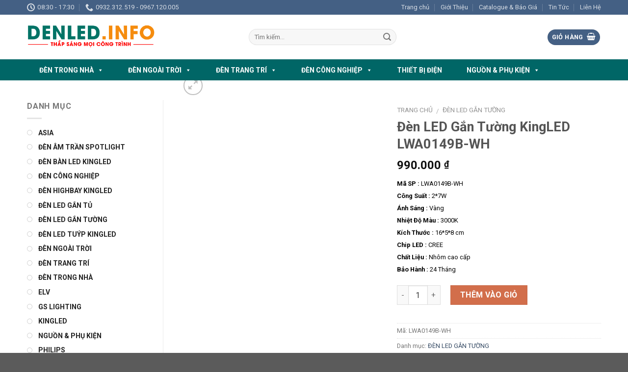

--- FILE ---
content_type: text/html; charset=UTF-8
request_url: https://denled.info/san-pham/den-led-gan-tuong-kingled-lwa0149b-wh/
body_size: 23092
content:
<!DOCTYPE html>
<!--[if IE 9 ]> <html lang="vi" class="ie9 loading-site no-js"> <![endif]-->
<!--[if IE 8 ]> <html lang="vi" class="ie8 loading-site no-js"> <![endif]-->
<!--[if (gte IE 9)|!(IE)]><!--><html lang="vi" class="loading-site no-js"> <!--<![endif]-->
<head>
	<meta charset="UTF-8" />
	<meta name="viewport" content="width=device-width, initial-scale=1.0, maximum-scale=1.0, user-scalable=no" />

	<link rel="profile" href="http://gmpg.org/xfn/11" />
	<link rel="pingback" href="https://denled.info/xmlrpc.php" />

	<script>(function(html){html.className = html.className.replace(/\bno-js\b/,'js')})(document.documentElement);</script>
<title>Đèn LED Gắn Tường KingLED LWA0149B-WH &#8211; Đèn LED | Tổng Kho Đèn LED Chính Hãng Giá Tốt</title>
<meta name='robots' content='max-image-preview:large' />
<link rel='dns-prefetch' href='//static.addtoany.com' />
<link rel='dns-prefetch' href='//use.fontawesome.com' />
<link rel='dns-prefetch' href='//s.w.org' />
<link rel="alternate" type="application/rss+xml" title="Dòng thông tin Đèn LED | Tổng Kho Đèn LED Chính Hãng Giá Tốt &raquo;" href="https://denled.info/feed/" />
<link rel="alternate" type="application/rss+xml" title="Dòng phản hồi Đèn LED | Tổng Kho Đèn LED Chính Hãng Giá Tốt &raquo;" href="https://denled.info/comments/feed/" />
<link rel="alternate" type="application/rss+xml" title="Đèn LED | Tổng Kho Đèn LED Chính Hãng Giá Tốt &raquo; Đèn LED Gắn Tường KingLED LWA0149B-WH Dòng phản hồi" href="https://denled.info/san-pham/den-led-gan-tuong-kingled-lwa0149b-wh/feed/" />
<script type="text/javascript">
window._wpemojiSettings = {"baseUrl":"https:\/\/s.w.org\/images\/core\/emoji\/14.0.0\/72x72\/","ext":".png","svgUrl":"https:\/\/s.w.org\/images\/core\/emoji\/14.0.0\/svg\/","svgExt":".svg","source":{"concatemoji":"https:\/\/denled.info\/wp-includes\/js\/wp-emoji-release.min.js?ver=6.0.11"}};
/*! This file is auto-generated */
!function(e,a,t){var n,r,o,i=a.createElement("canvas"),p=i.getContext&&i.getContext("2d");function s(e,t){var a=String.fromCharCode,e=(p.clearRect(0,0,i.width,i.height),p.fillText(a.apply(this,e),0,0),i.toDataURL());return p.clearRect(0,0,i.width,i.height),p.fillText(a.apply(this,t),0,0),e===i.toDataURL()}function c(e){var t=a.createElement("script");t.src=e,t.defer=t.type="text/javascript",a.getElementsByTagName("head")[0].appendChild(t)}for(o=Array("flag","emoji"),t.supports={everything:!0,everythingExceptFlag:!0},r=0;r<o.length;r++)t.supports[o[r]]=function(e){if(!p||!p.fillText)return!1;switch(p.textBaseline="top",p.font="600 32px Arial",e){case"flag":return s([127987,65039,8205,9895,65039],[127987,65039,8203,9895,65039])?!1:!s([55356,56826,55356,56819],[55356,56826,8203,55356,56819])&&!s([55356,57332,56128,56423,56128,56418,56128,56421,56128,56430,56128,56423,56128,56447],[55356,57332,8203,56128,56423,8203,56128,56418,8203,56128,56421,8203,56128,56430,8203,56128,56423,8203,56128,56447]);case"emoji":return!s([129777,127995,8205,129778,127999],[129777,127995,8203,129778,127999])}return!1}(o[r]),t.supports.everything=t.supports.everything&&t.supports[o[r]],"flag"!==o[r]&&(t.supports.everythingExceptFlag=t.supports.everythingExceptFlag&&t.supports[o[r]]);t.supports.everythingExceptFlag=t.supports.everythingExceptFlag&&!t.supports.flag,t.DOMReady=!1,t.readyCallback=function(){t.DOMReady=!0},t.supports.everything||(n=function(){t.readyCallback()},a.addEventListener?(a.addEventListener("DOMContentLoaded",n,!1),e.addEventListener("load",n,!1)):(e.attachEvent("onload",n),a.attachEvent("onreadystatechange",function(){"complete"===a.readyState&&t.readyCallback()})),(e=t.source||{}).concatemoji?c(e.concatemoji):e.wpemoji&&e.twemoji&&(c(e.twemoji),c(e.wpemoji)))}(window,document,window._wpemojiSettings);
</script>
<style type="text/css">
img.wp-smiley,
img.emoji {
	display: inline !important;
	border: none !important;
	box-shadow: none !important;
	height: 1em !important;
	width: 1em !important;
	margin: 0 0.07em !important;
	vertical-align: -0.1em !important;
	background: none !important;
	padding: 0 !important;
}
</style>
	<link rel='stylesheet' id='wp-block-library-css'  href='https://denled.info/wp-includes/css/dist/block-library/style.min.css?ver=6.0.11' type='text/css' media='all' />
<style id='global-styles-inline-css' type='text/css'>
body{--wp--preset--color--black: #000000;--wp--preset--color--cyan-bluish-gray: #abb8c3;--wp--preset--color--white: #ffffff;--wp--preset--color--pale-pink: #f78da7;--wp--preset--color--vivid-red: #cf2e2e;--wp--preset--color--luminous-vivid-orange: #ff6900;--wp--preset--color--luminous-vivid-amber: #fcb900;--wp--preset--color--light-green-cyan: #7bdcb5;--wp--preset--color--vivid-green-cyan: #00d084;--wp--preset--color--pale-cyan-blue: #8ed1fc;--wp--preset--color--vivid-cyan-blue: #0693e3;--wp--preset--color--vivid-purple: #9b51e0;--wp--preset--gradient--vivid-cyan-blue-to-vivid-purple: linear-gradient(135deg,rgba(6,147,227,1) 0%,rgb(155,81,224) 100%);--wp--preset--gradient--light-green-cyan-to-vivid-green-cyan: linear-gradient(135deg,rgb(122,220,180) 0%,rgb(0,208,130) 100%);--wp--preset--gradient--luminous-vivid-amber-to-luminous-vivid-orange: linear-gradient(135deg,rgba(252,185,0,1) 0%,rgba(255,105,0,1) 100%);--wp--preset--gradient--luminous-vivid-orange-to-vivid-red: linear-gradient(135deg,rgba(255,105,0,1) 0%,rgb(207,46,46) 100%);--wp--preset--gradient--very-light-gray-to-cyan-bluish-gray: linear-gradient(135deg,rgb(238,238,238) 0%,rgb(169,184,195) 100%);--wp--preset--gradient--cool-to-warm-spectrum: linear-gradient(135deg,rgb(74,234,220) 0%,rgb(151,120,209) 20%,rgb(207,42,186) 40%,rgb(238,44,130) 60%,rgb(251,105,98) 80%,rgb(254,248,76) 100%);--wp--preset--gradient--blush-light-purple: linear-gradient(135deg,rgb(255,206,236) 0%,rgb(152,150,240) 100%);--wp--preset--gradient--blush-bordeaux: linear-gradient(135deg,rgb(254,205,165) 0%,rgb(254,45,45) 50%,rgb(107,0,62) 100%);--wp--preset--gradient--luminous-dusk: linear-gradient(135deg,rgb(255,203,112) 0%,rgb(199,81,192) 50%,rgb(65,88,208) 100%);--wp--preset--gradient--pale-ocean: linear-gradient(135deg,rgb(255,245,203) 0%,rgb(182,227,212) 50%,rgb(51,167,181) 100%);--wp--preset--gradient--electric-grass: linear-gradient(135deg,rgb(202,248,128) 0%,rgb(113,206,126) 100%);--wp--preset--gradient--midnight: linear-gradient(135deg,rgb(2,3,129) 0%,rgb(40,116,252) 100%);--wp--preset--duotone--dark-grayscale: url('#wp-duotone-dark-grayscale');--wp--preset--duotone--grayscale: url('#wp-duotone-grayscale');--wp--preset--duotone--purple-yellow: url('#wp-duotone-purple-yellow');--wp--preset--duotone--blue-red: url('#wp-duotone-blue-red');--wp--preset--duotone--midnight: url('#wp-duotone-midnight');--wp--preset--duotone--magenta-yellow: url('#wp-duotone-magenta-yellow');--wp--preset--duotone--purple-green: url('#wp-duotone-purple-green');--wp--preset--duotone--blue-orange: url('#wp-duotone-blue-orange');--wp--preset--font-size--small: 13px;--wp--preset--font-size--medium: 20px;--wp--preset--font-size--large: 36px;--wp--preset--font-size--x-large: 42px;}.has-black-color{color: var(--wp--preset--color--black) !important;}.has-cyan-bluish-gray-color{color: var(--wp--preset--color--cyan-bluish-gray) !important;}.has-white-color{color: var(--wp--preset--color--white) !important;}.has-pale-pink-color{color: var(--wp--preset--color--pale-pink) !important;}.has-vivid-red-color{color: var(--wp--preset--color--vivid-red) !important;}.has-luminous-vivid-orange-color{color: var(--wp--preset--color--luminous-vivid-orange) !important;}.has-luminous-vivid-amber-color{color: var(--wp--preset--color--luminous-vivid-amber) !important;}.has-light-green-cyan-color{color: var(--wp--preset--color--light-green-cyan) !important;}.has-vivid-green-cyan-color{color: var(--wp--preset--color--vivid-green-cyan) !important;}.has-pale-cyan-blue-color{color: var(--wp--preset--color--pale-cyan-blue) !important;}.has-vivid-cyan-blue-color{color: var(--wp--preset--color--vivid-cyan-blue) !important;}.has-vivid-purple-color{color: var(--wp--preset--color--vivid-purple) !important;}.has-black-background-color{background-color: var(--wp--preset--color--black) !important;}.has-cyan-bluish-gray-background-color{background-color: var(--wp--preset--color--cyan-bluish-gray) !important;}.has-white-background-color{background-color: var(--wp--preset--color--white) !important;}.has-pale-pink-background-color{background-color: var(--wp--preset--color--pale-pink) !important;}.has-vivid-red-background-color{background-color: var(--wp--preset--color--vivid-red) !important;}.has-luminous-vivid-orange-background-color{background-color: var(--wp--preset--color--luminous-vivid-orange) !important;}.has-luminous-vivid-amber-background-color{background-color: var(--wp--preset--color--luminous-vivid-amber) !important;}.has-light-green-cyan-background-color{background-color: var(--wp--preset--color--light-green-cyan) !important;}.has-vivid-green-cyan-background-color{background-color: var(--wp--preset--color--vivid-green-cyan) !important;}.has-pale-cyan-blue-background-color{background-color: var(--wp--preset--color--pale-cyan-blue) !important;}.has-vivid-cyan-blue-background-color{background-color: var(--wp--preset--color--vivid-cyan-blue) !important;}.has-vivid-purple-background-color{background-color: var(--wp--preset--color--vivid-purple) !important;}.has-black-border-color{border-color: var(--wp--preset--color--black) !important;}.has-cyan-bluish-gray-border-color{border-color: var(--wp--preset--color--cyan-bluish-gray) !important;}.has-white-border-color{border-color: var(--wp--preset--color--white) !important;}.has-pale-pink-border-color{border-color: var(--wp--preset--color--pale-pink) !important;}.has-vivid-red-border-color{border-color: var(--wp--preset--color--vivid-red) !important;}.has-luminous-vivid-orange-border-color{border-color: var(--wp--preset--color--luminous-vivid-orange) !important;}.has-luminous-vivid-amber-border-color{border-color: var(--wp--preset--color--luminous-vivid-amber) !important;}.has-light-green-cyan-border-color{border-color: var(--wp--preset--color--light-green-cyan) !important;}.has-vivid-green-cyan-border-color{border-color: var(--wp--preset--color--vivid-green-cyan) !important;}.has-pale-cyan-blue-border-color{border-color: var(--wp--preset--color--pale-cyan-blue) !important;}.has-vivid-cyan-blue-border-color{border-color: var(--wp--preset--color--vivid-cyan-blue) !important;}.has-vivid-purple-border-color{border-color: var(--wp--preset--color--vivid-purple) !important;}.has-vivid-cyan-blue-to-vivid-purple-gradient-background{background: var(--wp--preset--gradient--vivid-cyan-blue-to-vivid-purple) !important;}.has-light-green-cyan-to-vivid-green-cyan-gradient-background{background: var(--wp--preset--gradient--light-green-cyan-to-vivid-green-cyan) !important;}.has-luminous-vivid-amber-to-luminous-vivid-orange-gradient-background{background: var(--wp--preset--gradient--luminous-vivid-amber-to-luminous-vivid-orange) !important;}.has-luminous-vivid-orange-to-vivid-red-gradient-background{background: var(--wp--preset--gradient--luminous-vivid-orange-to-vivid-red) !important;}.has-very-light-gray-to-cyan-bluish-gray-gradient-background{background: var(--wp--preset--gradient--very-light-gray-to-cyan-bluish-gray) !important;}.has-cool-to-warm-spectrum-gradient-background{background: var(--wp--preset--gradient--cool-to-warm-spectrum) !important;}.has-blush-light-purple-gradient-background{background: var(--wp--preset--gradient--blush-light-purple) !important;}.has-blush-bordeaux-gradient-background{background: var(--wp--preset--gradient--blush-bordeaux) !important;}.has-luminous-dusk-gradient-background{background: var(--wp--preset--gradient--luminous-dusk) !important;}.has-pale-ocean-gradient-background{background: var(--wp--preset--gradient--pale-ocean) !important;}.has-electric-grass-gradient-background{background: var(--wp--preset--gradient--electric-grass) !important;}.has-midnight-gradient-background{background: var(--wp--preset--gradient--midnight) !important;}.has-small-font-size{font-size: var(--wp--preset--font-size--small) !important;}.has-medium-font-size{font-size: var(--wp--preset--font-size--medium) !important;}.has-large-font-size{font-size: var(--wp--preset--font-size--large) !important;}.has-x-large-font-size{font-size: var(--wp--preset--font-size--x-large) !important;}
</style>
<link rel='stylesheet' id='contact-form-7-css'  href='https://denled.info/wp-content/plugins/contact-form-7/includes/css/styles.css?ver=5.6' type='text/css' media='all' />
<link rel='stylesheet' id='photoswipe-css'  href='https://denled.info/wp-content/plugins/woocommerce/assets/css/photoswipe/photoswipe.css?ver=3.4.4' type='text/css' media='all' />
<link rel='stylesheet' id='photoswipe-default-skin-css'  href='https://denled.info/wp-content/plugins/woocommerce/assets/css/photoswipe/default-skin/default-skin.css?ver=3.4.4' type='text/css' media='all' />
<style id='woocommerce-inline-inline-css' type='text/css'>
.woocommerce form .form-row .required { visibility: visible; }
</style>
<link rel='stylesheet' id='megamenu-css'  href='https://denled.info/wp-content/uploads/maxmegamenu/style.css?ver=65fa82' type='text/css' media='all' />
<link rel='stylesheet' id='dashicons-css'  href='https://denled.info/wp-includes/css/dashicons.min.css?ver=6.0.11' type='text/css' media='all' />
<link rel='stylesheet' id='flatsome-icons-css'  href='https://denled.info/wp-content/themes/flatsome/assets/css/fl-icons.css?ver=3.3' type='text/css' media='all' />
<link rel='stylesheet' id='bfa-font-awesome-css'  href='https://use.fontawesome.com/releases/v5.15.4/css/all.css?ver=2.0.1' type='text/css' media='all' />
<link rel='stylesheet' id='bfa-font-awesome-v4-shim-css'  href='https://use.fontawesome.com/releases/v5.15.4/css/v4-shims.css?ver=2.0.1' type='text/css' media='all' />
<style id='bfa-font-awesome-v4-shim-inline-css' type='text/css'>

			@font-face {
				font-family: 'FontAwesome';
				src: url('https://use.fontawesome.com/releases/v5.15.4/webfonts/fa-brands-400.eot'),
				url('https://use.fontawesome.com/releases/v5.15.4/webfonts/fa-brands-400.eot?#iefix') format('embedded-opentype'),
				url('https://use.fontawesome.com/releases/v5.15.4/webfonts/fa-brands-400.woff2') format('woff2'),
				url('https://use.fontawesome.com/releases/v5.15.4/webfonts/fa-brands-400.woff') format('woff'),
				url('https://use.fontawesome.com/releases/v5.15.4/webfonts/fa-brands-400.ttf') format('truetype'),
				url('https://use.fontawesome.com/releases/v5.15.4/webfonts/fa-brands-400.svg#fontawesome') format('svg');
			}

			@font-face {
				font-family: 'FontAwesome';
				src: url('https://use.fontawesome.com/releases/v5.15.4/webfonts/fa-solid-900.eot'),
				url('https://use.fontawesome.com/releases/v5.15.4/webfonts/fa-solid-900.eot?#iefix') format('embedded-opentype'),
				url('https://use.fontawesome.com/releases/v5.15.4/webfonts/fa-solid-900.woff2') format('woff2'),
				url('https://use.fontawesome.com/releases/v5.15.4/webfonts/fa-solid-900.woff') format('woff'),
				url('https://use.fontawesome.com/releases/v5.15.4/webfonts/fa-solid-900.ttf') format('truetype'),
				url('https://use.fontawesome.com/releases/v5.15.4/webfonts/fa-solid-900.svg#fontawesome') format('svg');
			}

			@font-face {
				font-family: 'FontAwesome';
				src: url('https://use.fontawesome.com/releases/v5.15.4/webfonts/fa-regular-400.eot'),
				url('https://use.fontawesome.com/releases/v5.15.4/webfonts/fa-regular-400.eot?#iefix') format('embedded-opentype'),
				url('https://use.fontawesome.com/releases/v5.15.4/webfonts/fa-regular-400.woff2') format('woff2'),
				url('https://use.fontawesome.com/releases/v5.15.4/webfonts/fa-regular-400.woff') format('woff'),
				url('https://use.fontawesome.com/releases/v5.15.4/webfonts/fa-regular-400.ttf') format('truetype'),
				url('https://use.fontawesome.com/releases/v5.15.4/webfonts/fa-regular-400.svg#fontawesome') format('svg');
				unicode-range: U+F004-F005,U+F007,U+F017,U+F022,U+F024,U+F02E,U+F03E,U+F044,U+F057-F059,U+F06E,U+F070,U+F075,U+F07B-F07C,U+F080,U+F086,U+F089,U+F094,U+F09D,U+F0A0,U+F0A4-F0A7,U+F0C5,U+F0C7-F0C8,U+F0E0,U+F0EB,U+F0F3,U+F0F8,U+F0FE,U+F111,U+F118-F11A,U+F11C,U+F133,U+F144,U+F146,U+F14A,U+F14D-F14E,U+F150-F152,U+F15B-F15C,U+F164-F165,U+F185-F186,U+F191-F192,U+F1AD,U+F1C1-F1C9,U+F1CD,U+F1D8,U+F1E3,U+F1EA,U+F1F6,U+F1F9,U+F20A,U+F247-F249,U+F24D,U+F254-F25B,U+F25D,U+F267,U+F271-F274,U+F279,U+F28B,U+F28D,U+F2B5-F2B6,U+F2B9,U+F2BB,U+F2BD,U+F2C1-F2C2,U+F2D0,U+F2D2,U+F2DC,U+F2ED,U+F328,U+F358-F35B,U+F3A5,U+F3D1,U+F410,U+F4AD;
			}
		
</style>
<link rel='stylesheet' id='addtoany-css'  href='https://denled.info/wp-content/plugins/add-to-any/addtoany.min.css?ver=1.16' type='text/css' media='all' />
<link rel='stylesheet' id='flatsome-main-css'  href='https://denled.info/wp-content/themes/flatsome/assets/css/flatsome.css?ver=3.6.1' type='text/css' media='all' />
<link rel='stylesheet' id='flatsome-shop-css'  href='https://denled.info/wp-content/themes/flatsome/assets/css/flatsome-shop.css?ver=3.6.1' type='text/css' media='all' />
<link rel='stylesheet' id='flatsome-style-css'  href='https://denled.info/wp-content/themes/flatsome-child/style.css?ver=3.6.1' type='text/css' media='all' />
<link rel='stylesheet' id='prdctfltr-css'  href='https://denled.info/wp-content/plugins/prdctfltr/includes/css/style.min.css?ver=7.2.7' type='text/css' media='all' />
<script type='text/javascript' id='addtoany-core-js-before'>
window.a2a_config=window.a2a_config||{};a2a_config.callbacks=[];a2a_config.overlays=[];a2a_config.templates={};a2a_localize = {
	Share: "Share",
	Save: "Save",
	Subscribe: "Subscribe",
	Email: "Email",
	Bookmark: "Bookmark",
	ShowAll: "Show all",
	ShowLess: "Show less",
	FindServices: "Find service(s)",
	FindAnyServiceToAddTo: "Instantly find any service to add to",
	PoweredBy: "Powered by",
	ShareViaEmail: "Share via email",
	SubscribeViaEmail: "Subscribe via email",
	BookmarkInYourBrowser: "Bookmark in your browser",
	BookmarkInstructions: "Press Ctrl+D or \u2318+D to bookmark this page",
	AddToYourFavorites: "Add to your favorites",
	SendFromWebOrProgram: "Send from any email address or email program",
	EmailProgram: "Email program",
	More: "More&#8230;",
	ThanksForSharing: "Thanks for sharing!",
	ThanksForFollowing: "Thanks for following!"
};
</script>
<script type='text/javascript' async src='https://static.addtoany.com/menu/page.js' id='addtoany-core-js'></script>
<script type='text/javascript' src='https://denled.info/wp-includes/js/jquery/jquery.min.js?ver=3.6.0' id='jquery-core-js'></script>
<script type='text/javascript' src='https://denled.info/wp-includes/js/jquery/jquery-migrate.min.js?ver=3.3.2' id='jquery-migrate-js'></script>
<script type='text/javascript' async src='https://denled.info/wp-content/plugins/add-to-any/addtoany.min.js?ver=1.1' id='addtoany-jquery-js'></script>
<link rel="https://api.w.org/" href="https://denled.info/wp-json/" /><link rel="alternate" type="application/json" href="https://denled.info/wp-json/wp/v2/product/1134" /><link rel="EditURI" type="application/rsd+xml" title="RSD" href="https://denled.info/xmlrpc.php?rsd" />
<link rel="wlwmanifest" type="application/wlwmanifest+xml" href="https://denled.info/wp-includes/wlwmanifest.xml" /> 
<meta name="generator" content="WordPress 6.0.11" />
<meta name="generator" content="WooCommerce 3.4.4" />
<link rel="canonical" href="https://denled.info/san-pham/den-led-gan-tuong-kingled-lwa0149b-wh/" />
<link rel='shortlink' href='https://denled.info/?p=1134' />
<link rel="alternate" type="application/json+oembed" href="https://denled.info/wp-json/oembed/1.0/embed?url=https%3A%2F%2Fdenled.info%2Fsan-pham%2Fden-led-gan-tuong-kingled-lwa0149b-wh%2F" />
<link rel="alternate" type="text/xml+oembed" href="https://denled.info/wp-json/oembed/1.0/embed?url=https%3A%2F%2Fdenled.info%2Fsan-pham%2Fden-led-gan-tuong-kingled-lwa0149b-wh%2F&#038;format=xml" />
<style>.bg{opacity: 0; transition: opacity 1s; -webkit-transition: opacity 1s;} .bg-loaded{opacity: 1;}</style><!--[if IE]><link rel="stylesheet" type="text/css" href="https://denled.info/wp-content/themes/flatsome/assets/css/ie-fallback.css"><script src="//cdnjs.cloudflare.com/ajax/libs/html5shiv/3.6.1/html5shiv.js"></script><script>var head = document.getElementsByTagName('head')[0],style = document.createElement('style');style.type = 'text/css';style.styleSheet.cssText = ':before,:after{content:none !important';head.appendChild(style);setTimeout(function(){head.removeChild(style);}, 0);</script><script src="https://denled.info/wp-content/themes/flatsome/assets/libs/ie-flexibility.js"></script><![endif]-->    <script type="text/javascript">
    WebFontConfig = {
      google: { families: [ "Roboto:regular,700","Roboto:regular,regular","Roboto:regular,700","Roboto:regular,regular", ] }
    };
    (function() {
      var wf = document.createElement('script');
      wf.src = 'https://ajax.googleapis.com/ajax/libs/webfont/1/webfont.js';
      wf.type = 'text/javascript';
      wf.async = 'true';
      var s = document.getElementsByTagName('script')[0];
      s.parentNode.insertBefore(wf, s);
    })(); </script>
  	<noscript><style>.woocommerce-product-gallery{ opacity: 1 !important; }</style></noscript>
	<meta name="generator" content="Product Filter for WooCommerce"/><style id="custom-css" type="text/css">:root {--primary-color: #446084;}/* Site Width */.full-width .ubermenu-nav, .container, .row{max-width: 1200px}.row.row-collapse{max-width: 1170px}.row.row-small{max-width: 1192.5px}.row.row-large{max-width: 1230px}.header-main{height: 91px}#logo img{max-height: 91px}#logo{width:422px;}#logo img{padding:21px 0;}.header-bottom{min-height: 43px}.header-top{min-height: 30px}.transparent .header-main{height: 30px}.transparent #logo img{max-height: 30px}.has-transparent + .page-title:first-of-type,.has-transparent + #main > .page-title,.has-transparent + #main > div > .page-title,.has-transparent + #main .page-header-wrapper:first-of-type .page-title{padding-top: 110px;}.header.show-on-scroll,.stuck .header-main{height:70px!important}.stuck #logo img{max-height: 70px!important}.search-form{ width: 50%;}.header-bg-color, .header-wrapper {background-color: rgba(255,255,255,0.9)}.header-bottom {background-color: #006666}.header-main .nav > li > a{line-height: 16px }.stuck .header-main .nav > li > a{line-height: 50px }@media (max-width: 549px) {.header-main{height: 70px}#logo img{max-height: 70px}}body{font-size: 100%;}@media screen and (max-width: 549px){body{font-size: 100%;}}body{font-family:"Roboto", sans-serif}body{font-weight: 0}.nav > li > a {font-family:"Roboto", sans-serif;}.nav > li > a {font-weight: 700;}h1,h2,h3,h4,h5,h6,.heading-font, .off-canvas-center .nav-sidebar.nav-vertical > li > a{font-family: "Roboto", sans-serif;}h1,h2,h3,h4,h5,h6,.heading-font,.banner h1,.banner h2{font-weight: 700;}.alt-font{font-family: "Roboto", sans-serif;}.alt-font{font-weight: 0!important;}.shop-page-title.featured-title .title-bg{ background-image: url()!important;}@media screen and (min-width: 550px){.products .box-vertical .box-image{min-width: 300px!important;width: 300px!important;}}.footer-1{background-color: #006666}.label-new.menu-item > a:after{content:"New";}.label-hot.menu-item > a:after{content:"Hot";}.label-sale.menu-item > a:after{content:"Sale";}.label-popular.menu-item > a:after{content:"Popular";}</style><style type="text/css">/** Mega Menu CSS: fs **/</style>
</head>

<body class="product-template-default single single-product postid-1134 woocommerce woocommerce-page woocommerce-no-js mega-menu-primary lightbox nav-dropdown-has-arrow">

<a class="skip-link screen-reader-text" href="#main">Skip to content</a>

<div id="wrapper">


<header id="header" class="header has-sticky sticky-jump">
   <div class="header-wrapper">
	<div id="top-bar" class="header-top hide-for-sticky nav-dark">
    <div class="flex-row container">
      <div class="flex-col hide-for-medium flex-left">
          <ul class="nav nav-left medium-nav-center nav-small  nav-divided">
              <li class="header-contact-wrapper">
		<ul id="header-contact" class="nav nav-divided nav-uppercase header-contact">
		
					
						<li class="">
			  <a class="tooltip" title="08:30 - 17:30 ">
			  	   <i class="icon-clock" style="font-size:16px;"></i>			        <span>08:30 - 17:30</span>
			  </a>
			 </li>
			
						<li class="">
			  <a href="tel:0932.312.519 - 0967.120.005" class="tooltip" title="0932.312.519 - 0967.120.005">
			     <i class="icon-phone" style="font-size:16px;"></i>			      <span>0932.312.519 - 0967.120.005</span>
			  </a>
			</li>
				</ul>
</li>          </ul>
      </div><!-- flex-col left -->

      <div class="flex-col hide-for-medium flex-center">
          <ul class="nav nav-center nav-small  nav-divided">
                        </ul>
      </div><!-- center -->

      <div class="flex-col hide-for-medium flex-right">
         <ul class="nav top-bar-nav nav-right nav-small  nav-divided">
              <li id="menu-item-273" class="menu-item menu-item-type-post_type menu-item-object-page menu-item-home  menu-item-273"><a href="https://denled.info/" class="nav-top-link">Trang chủ</a></li>
<li id="menu-item-271" class="menu-item menu-item-type-post_type menu-item-object-page  menu-item-271"><a href="https://denled.info/gioi-thieu/" class="nav-top-link">Giới Thiệu</a></li>
<li id="menu-item-274" class="menu-item menu-item-type-taxonomy menu-item-object-category  menu-item-274"><a href="https://denled.info/category/catalogue-bao-gia/" class="nav-top-link">Catalogue &#038; Báo Giá</a></li>
<li id="menu-item-275" class="menu-item menu-item-type-taxonomy menu-item-object-category  menu-item-275"><a href="https://denled.info/category/tin-tuc/" class="nav-top-link">Tin Tức</a></li>
<li id="menu-item-272" class="menu-item menu-item-type-post_type menu-item-object-page  menu-item-272"><a href="https://denled.info/lien-he/" class="nav-top-link">Liên Hệ</a></li>
          </ul>
      </div><!-- .flex-col right -->

            <div class="flex-col show-for-medium flex-grow">
          <ul class="nav nav-center nav-small mobile-nav  nav-divided">
              <li class="html custom html_topbar_left"><strong class="uppercase">Add anything here or just remove it...</strong></li>          </ul>
      </div>
      
    </div><!-- .flex-row -->
</div><!-- #header-top -->
<div id="masthead" class="header-main hide-for-sticky">
      <div class="header-inner flex-row container logo-left medium-logo-center" role="navigation">

          <!-- Logo -->
          <div id="logo" class="flex-col logo">
            <!-- Header logo -->
<a href="https://denled.info/" title="Đèn LED | Tổng Kho Đèn LED Chính Hãng Giá Tốt" rel="home">
    <img width="422" height="91" src="https://denled.info/wp-content/uploads/2022/06/logo-led-1.png" class="header_logo header-logo" alt="Đèn LED | Tổng Kho Đèn LED Chính Hãng Giá Tốt"/><img  width="422" height="91" src="https://denled.info/wp-content/uploads/2022/06/logo-led-1.png" class="header-logo-dark" alt="Đèn LED | Tổng Kho Đèn LED Chính Hãng Giá Tốt"/></a>
          </div>

          <!-- Mobile Left Elements -->
          <div class="flex-col show-for-medium flex-left">
            <ul class="mobile-nav nav nav-left ">
              <li class="nav-icon has-icon">
  		<a href="#" data-open="#main-menu" data-pos="left" data-bg="main-menu-overlay" data-color="" class="is-small" aria-controls="main-menu" aria-expanded="false">
		
		  <i class="icon-menu" ></i>
		  		</a>
	</li>            </ul>
          </div>

          <!-- Left Elements -->
          <div class="flex-col hide-for-medium flex-left
            flex-grow">
            <ul class="header-nav header-nav-main nav nav-left  nav-uppercase" >
              <li class="header-search-form search-form html relative has-icon">
	<div class="header-search-form-wrapper">
		<div class="searchform-wrapper ux-search-box relative form-flat is-normal"><form role="search" method="get" class="searchform" action="https://denled.info/">
		<div class="flex-row relative">
									<div class="flex-col flex-grow">
			  <input type="search" class="search-field mb-0" name="s" value="" placeholder="Tìm kiếm&hellip;" />
		    <input type="hidden" name="post_type" value="product" />
        			</div><!-- .flex-col -->
			<div class="flex-col">
				<button type="submit" class="ux-search-submit submit-button secondary button icon mb-0">
					<i class="icon-search" ></i>				</button>
			</div><!-- .flex-col -->
		</div><!-- .flex-row -->
	 <div class="live-search-results text-left z-top"></div>
</form>
</div>	</div>
</li>            </ul>
          </div>

          <!-- Right Elements -->
          <div class="flex-col hide-for-medium flex-right">
            <ul class="header-nav header-nav-main nav nav-right  nav-uppercase">
              <li class="cart-item has-icon has-dropdown">
<div class="header-button">
<a href="https://denled.info/gio-hang/" title="Giỏ hàng" class="header-cart-link icon primary button circle is-small">


<span class="header-cart-title">
   Giỏ hàng     </span>

    <i class="icon-shopping-basket"
    data-icon-label="0">
  </i>
  </a>
</div>
 <ul class="nav-dropdown nav-dropdown-default">
    <li class="html widget_shopping_cart">
      <div class="widget_shopping_cart_content">
        

	<p class="woocommerce-mini-cart__empty-message">Chưa có sản phẩm trong giỏ hàng.</p>


      </div>
    </li>
     </ul><!-- .nav-dropdown -->

</li>
            </ul>
          </div>

          <!-- Mobile Right Elements -->
          <div class="flex-col show-for-medium flex-right">
            <ul class="mobile-nav nav nav-right ">
              <li class="cart-item has-icon">

<div class="header-button">      <a href="https://denled.info/gio-hang/" class="header-cart-link off-canvas-toggle nav-top-link icon primary button circle is-small" data-open="#cart-popup" data-class="off-canvas-cart" title="Giỏ hàng" data-pos="right">
  
    <i class="icon-shopping-basket"
    data-icon-label="0">
  </i>
  </a>
</div>

  <!-- Cart Sidebar Popup -->
  <div id="cart-popup" class="mfp-hide widget_shopping_cart">
  <div class="cart-popup-inner inner-padding">
      <div class="cart-popup-title text-center">
          <h4 class="uppercase">Giỏ hàng</h4>
          <div class="is-divider"></div>
      </div>
      <div class="widget_shopping_cart_content">
          

	<p class="woocommerce-mini-cart__empty-message">Chưa có sản phẩm trong giỏ hàng.</p>


      </div>
             <div class="cart-sidebar-content relative"></div>  </div>
  </div>

</li>
            </ul>
          </div>

      </div><!-- .header-inner -->
     
      </div><!-- .header-main --><div id="wide-nav" class="header-bottom wide-nav nav-dark hide-for-medium">
    <div class="flex-row container">

                        <div class="flex-col hide-for-medium flex-left">
                <ul class="nav header-nav header-bottom-nav nav-left  nav-uppercase">
                    <div id="mega-menu-wrap-primary" class="mega-menu-wrap"><div class="mega-menu-toggle"><div class="mega-toggle-blocks-left"></div><div class="mega-toggle-blocks-center"></div><div class="mega-toggle-blocks-right"><div class='mega-toggle-block mega-menu-toggle-animated-block mega-toggle-block-0' id='mega-toggle-block-0'><button aria-label="Toggle Menu" class="mega-toggle-animated mega-toggle-animated-slider" type="button" aria-expanded="false">
                  <span class="mega-toggle-animated-box">
                    <span class="mega-toggle-animated-inner"></span>
                  </span>
                </button></div></div></div><ul id="mega-menu-primary" class="mega-menu max-mega-menu mega-menu-horizontal mega-no-js" data-event="hover_intent" data-effect="fade_up" data-effect-speed="200" data-effect-mobile="disabled" data-effect-speed-mobile="0" data-mobile-force-width="false" data-second-click="go" data-document-click="collapse" data-vertical-behaviour="standard" data-breakpoint="768" data-unbind="true" data-mobile-state="collapse_all" data-hover-intent-timeout="300" data-hover-intent-interval="100"><li class='mega-menu-item mega-menu-item-type-taxonomy mega-menu-item-object-product_cat mega-menu-item-has-children mega-align-bottom-left mega-menu-flyout mega-menu-item-306' id='mega-menu-item-306'><a class="mega-menu-link" href="https://denled.info/den-trong-nha/" aria-haspopup="true" aria-expanded="false" tabindex="0">ĐÈN TRONG NHÀ<span class="mega-indicator"></span></a>
<ul class="mega-sub-menu">
<li class='mega-menu-item mega-menu-item-type-taxonomy mega-menu-item-object-product_cat mega-menu-item-328' id='mega-menu-item-328'><a class="mega-menu-link" href="https://denled.info/den-led-am-tran/">Đèn LED Âm Trần</a></li><li class='mega-menu-item mega-menu-item-type-taxonomy mega-menu-item-object-product_cat mega-menu-item-334' id='mega-menu-item-334'><a class="mega-menu-link" href="https://denled.info/den-tuyp-led/">Đèn Tuýp LED</a></li><li class='mega-menu-item mega-menu-item-type-taxonomy mega-menu-item-object-product_cat mega-menu-item-331' id='mega-menu-item-331'><a class="mega-menu-link" href="https://denled.info/den-led-op-tran/">Đèn LED Ốp Trần</a></li><li class='mega-menu-item mega-menu-item-type-taxonomy mega-menu-item-object-product_cat mega-menu-item-329' id='mega-menu-item-329'><a class="mega-menu-link" href="https://denled.info/den-led-bup/">Đèn LED Búp</a></li><li class='mega-menu-item mega-menu-item-type-taxonomy mega-menu-item-object-product_cat mega-menu-item-332' id='mega-menu-item-332'><a class="mega-menu-link" href="https://denled.info/den-led-panel/">Đèn LED Panel</a></li><li class='mega-menu-item mega-menu-item-type-taxonomy mega-menu-item-object-product_cat mega-menu-item-333' id='mega-menu-item-333'><a class="mega-menu-link" href="https://denled.info/den-led-roi-ray/">Đèn LED Rọi Ray</a></li><li class='mega-menu-item mega-menu-item-type-taxonomy mega-menu-item-object-product_cat mega-menu-item-330' id='mega-menu-item-330'><a class="mega-menu-link" href="https://denled.info/den-led-ong-bo/">Đèn LED Ống Bơ</a></li></ul>
</li><li class='mega-menu-item mega-menu-item-type-taxonomy mega-menu-item-object-product_cat mega-menu-item-has-children mega-align-bottom-left mega-menu-flyout mega-menu-item-304' id='mega-menu-item-304'><a class="mega-menu-link" href="https://denled.info/den-ngoai-troi/" aria-haspopup="true" aria-expanded="false" tabindex="0">ĐÈN NGOÀI TRỜI<span class="mega-indicator"></span></a>
<ul class="mega-sub-menu">
<li class='mega-menu-item mega-menu-item-type-taxonomy mega-menu-item-object-product_cat mega-menu-item-336' id='mega-menu-item-336'><a class="mega-menu-link" href="https://denled.info/den-led-pha/">Đèn LED Pha</a></li><li class='mega-menu-item mega-menu-item-type-taxonomy mega-menu-item-object-product_cat mega-menu-item-335' id='mega-menu-item-335'><a class="mega-menu-link" href="https://denled.info/den-am-nuoc/">Đèn Âm Nước</a></li><li class='mega-menu-item mega-menu-item-type-taxonomy mega-menu-item-object-product_cat mega-menu-item-337' id='mega-menu-item-337'><a class="mega-menu-link" href="https://denled.info/den-san-vuon/">Đèn Sân Vườn</a></li></ul>
</li><li class='mega-menu-item mega-menu-item-type-taxonomy mega-menu-item-object-product_cat mega-menu-item-has-children mega-align-bottom-left mega-menu-flyout mega-menu-item-305' id='mega-menu-item-305'><a class="mega-menu-link" href="https://denled.info/den-trang-tri/" aria-haspopup="true" aria-expanded="false" tabindex="0">ĐÈN TRANG TRÍ<span class="mega-indicator"></span></a>
<ul class="mega-sub-menu">
<li class='mega-menu-item mega-menu-item-type-taxonomy mega-menu-item-object-product_cat mega-menu-item-339' id='mega-menu-item-339'><a class="mega-menu-link" href="https://denled.info/den-led-day/">Đèn LED Dây</a></li><li class='mega-menu-item mega-menu-item-type-taxonomy mega-menu-item-object-product_cat mega-menu-item-340' id='mega-menu-item-340'><a class="mega-menu-link" href="https://denled.info/den-led-thanh-nhom-den-trang-tri/">Đèn LED Thanh Nhôm</a></li><li class='mega-menu-item mega-menu-item-type-taxonomy mega-menu-item-object-product_cat mega-menu-item-341' id='mega-menu-item-341'><a class="mega-menu-link" href="https://denled.info/den-ray-nam-cham-den-trang-tri/">Đèn Ray Nam Châm</a></li><li class='mega-menu-item mega-menu-item-type-taxonomy mega-menu-item-object-product_cat mega-menu-item-338' id='mega-menu-item-338'><a class="mega-menu-link" href="https://denled.info/den-gan-tuong/">Đèn Gắn Tường</a></li><li class='mega-menu-item mega-menu-item-type-taxonomy mega-menu-item-object-product_cat mega-menu-item-342' id='mega-menu-item-342'><a class="mega-menu-link" href="https://denled.info/den-tha-tran/">Đèn Thả Trần</a></li></ul>
</li><li class='mega-menu-item mega-menu-item-type-taxonomy mega-menu-item-object-product_cat mega-menu-item-has-children mega-align-bottom-left mega-menu-flyout mega-menu-item-303' id='mega-menu-item-303'><a class="mega-menu-link" href="https://denled.info/den-cong-nghiep/" aria-haspopup="true" aria-expanded="false" tabindex="0">ĐÈN CÔNG NGHIỆP<span class="mega-indicator"></span></a>
<ul class="mega-sub-menu">
<li class='mega-menu-item mega-menu-item-type-taxonomy mega-menu-item-object-product_cat mega-menu-item-345' id='mega-menu-item-345'><a class="mega-menu-link" href="https://denled.info/den-duong-led/">Đèn Đường LED</a></li><li class='mega-menu-item mega-menu-item-type-taxonomy mega-menu-item-object-product_cat mega-menu-item-347' id='mega-menu-item-347'><a class="mega-menu-link" href="https://denled.info/den-nha-xuong/">Đèn Nhà Xưởng</a></li><li class='mega-menu-item mega-menu-item-type-taxonomy mega-menu-item-object-product_cat mega-menu-item-346' id='mega-menu-item-346'><a class="mega-menu-link" href="https://denled.info/den-exit-chi-dan/">Đèn Exit Chỉ Dẫn</a></li><li class='mega-menu-item mega-menu-item-type-taxonomy mega-menu-item-object-product_cat mega-menu-item-343' id='mega-menu-item-343'><a class="mega-menu-link" href="https://denled.info/den-chong-am/">Đèn Chống Ẩm</a></li><li class='mega-menu-item mega-menu-item-type-taxonomy mega-menu-item-object-product_cat mega-menu-item-344' id='mega-menu-item-344'><a class="mega-menu-link" href="https://denled.info/den-chong-chay-no/">Đèn Chống Cháy Nổ</a></li><li class='mega-menu-item mega-menu-item-type-taxonomy mega-menu-item-object-product_cat mega-menu-item-348' id='mega-menu-item-348'><a class="mega-menu-link" href="https://denled.info/den-su-co/">Đèn Sự Cố</a></li></ul>
</li><li class='mega-menu-item mega-menu-item-type-taxonomy mega-menu-item-object-product_cat mega-align-bottom-left mega-menu-flyout mega-menu-item-308' id='mega-menu-item-308'><a class="mega-menu-link" href="https://denled.info/thiet-bi-dien/" tabindex="0">THIẾT BỊ ĐIỆN</a></li><li class='mega-menu-item mega-menu-item-type-taxonomy mega-menu-item-object-product_cat mega-menu-item-has-children mega-align-bottom-left mega-menu-flyout mega-menu-item-307' id='mega-menu-item-307'><a class="mega-menu-link" href="https://denled.info/nguon-phu-kien/" aria-haspopup="true" aria-expanded="false" tabindex="0">NGUỒN & PHỤ KIỆN<span class="mega-indicator"></span></a>
<ul class="mega-sub-menu">
<li class='mega-menu-item mega-menu-item-type-taxonomy mega-menu-item-object-product_cat mega-menu-item-2983' id='mega-menu-item-2983'><a class="mega-menu-link" href="https://denled.info/phu-kien-den-panel/">Phụ Kiện Đèn Panel</a></li></ul>
</li></ul></div>                </ul>
            </div><!-- flex-col -->
            
            
                        <div class="flex-col hide-for-medium flex-right flex-grow">
              <ul class="nav header-nav header-bottom-nav nav-right  nav-uppercase">
                                 </ul>
            </div><!-- flex-col -->
            
            
    </div><!-- .flex-row -->
</div><!-- .header-bottom -->

<div class="header-bg-container fill"><div class="header-bg-image fill"></div><div class="header-bg-color fill"></div></div><!-- .header-bg-container -->   </div><!-- header-wrapper-->
</header>


<main id="main" class="">

	<div class="shop-container">
		
			<div class="container">
	</div><!-- /.container -->
<div id="product-1134" class="post-1134 product type-product status-publish has-post-thumbnail product_cat-den-led-gan-tuong product_tag-den-led-gan-tuong-kingled-lwa0149b-wh first instock shipping-taxable purchasable product-type-simple">
	<div class="product-main">
 <div class="row content-row row-divided row-large row-reverse">
	<div class="col large-9">
		<div class="row">
			<div class="large-6 col">
				
<div class="product-images relative mb-half has-hover woocommerce-product-gallery woocommerce-product-gallery--with-images woocommerce-product-gallery--columns-4 images" data-columns="4">

  <div class="badge-container is-larger absolute left top z-1">
</div>
  <div class="image-tools absolute top show-on-hover right z-3">
      </div>

  <figure class="woocommerce-product-gallery__wrapper product-gallery-slider slider slider-nav-small mb-half"
        data-flickity-options='{
                "cellAlign": "center",
                "wrapAround": true,
                "autoPlay": false,
                "prevNextButtons":true,
                "adaptiveHeight": true,
                "imagesLoaded": true,
                "lazyLoad": 1,
                "dragThreshold" : 15,
                "pageDots": false,
                "rightToLeft": false       }'>
    <div data-thumb="" class="woocommerce-product-gallery__image slide first"><a href=""></a></div>  </figure>

  <div class="image-tools absolute bottom left z-3">
        <a href="#product-zoom" class="zoom-button button is-outline circle icon tooltip hide-for-small" title="Zoom">
      <i class="icon-expand" ></i>    </a>
   </div>
</div>


			</div>


			<div class="product-info summary entry-summary col col-fit product-summary">
				<nav class="woocommerce-breadcrumb breadcrumbs"><a href="https://denled.info">Trang chủ</a> <span class="divider">&#47;</span> <a href="https://denled.info/den-led-gan-tuong/">ĐÈN LED GẮN TƯỜNG</a></nav><h1 class="product-title entry-title">
	Đèn LED Gắn Tường KingLED LWA0149B-WH</h1>

<div class="price-wrapper">
	<p class="price product-page-price ">
  <span class="woocommerce-Price-amount amount">990.000&nbsp;<span class="woocommerce-Price-currencySymbol">&#8363;</span></span></p>
</div>
<div class="product-short-description">
	<p><span style="color: #000000; font-size: 80%;"><strong>Mã SP :</strong> LWA0149B-WH</span><br />
<span style="color: #000000; font-size: 80%;"><strong>Công Suất :</strong> 2*7W</span><br />
<span style="color: #000000; font-size: 80%;"><strong>Ánh Sáng :</strong> Vàng</span><br />
<span style="color: #000000; font-size: 80%;"><strong>Nhiệt Độ Màu :</strong> 3000K</span><br />
<span style="color: #000000; font-size: 80%;"><strong>Kích Thước :</strong> 16*5*8 cm</span><br />
<span style="color: #000000; font-size: 80%;"><strong>Chip LED :</strong> CREE</span><br />
<span style="color: #000000; font-size: 80%;"><strong>Chất Liệu :</strong> Nhôm cao cấp</span><br />
<span style="color: #000000; font-size: 80%;"><strong>Bảo Hành :</strong> 24 Tháng</span></p>
</div>

	
	<form class="cart" action="https://denled.info/san-pham/den-led-gan-tuong-kingled-lwa0149b-wh/" method="post" enctype='multipart/form-data'>
		
			<div class="quantity buttons_added">
		<input type="button" value="-" class="minus button is-form">		<label class="screen-reader-text" for="quantity_694a2b98a2f6b">Số lượng</label>
		<input
			type="number"
			id="quantity_694a2b98a2f6b"
			class="input-text qty text"
			step="1"
			min="1"
			max="9999"
			name="quantity"
			value="1"
			title="SL"
			size="4"
			pattern="[0-9]*"
			inputmode="numeric"
			aria-labelledby="" />
		<input type="button" value="+" class="plus button is-form">	</div>
	
		<button type="submit" name="add-to-cart" value="1134" class="single_add_to_cart_button button alt">Thêm vào giỏ</button>

			</form>

	
<div class="product_meta">

	
	
		<span class="sku_wrapper">Mã: <span class="sku">LWA0149B-WH</span></span>

	
	<span class="posted_in">Danh mục: <a href="https://denled.info/den-led-gan-tuong/" rel="tag">ĐÈN LED GẮN TƯỜNG</a></span>
	<span class="tagged_as">Tag: <a href="https://denled.info/product-tag/den-led-gan-tuong-kingled-lwa0149b-wh/" rel="tag">đèn led gắn tường kingled lwa0149b-wh</a></span>
	
</div>

			</div><!-- .summary -->


			</div><!-- .row -->
			<div class="product-footer">
			
	<div class="woocommerce-tabs container tabbed-content">
		<ul class="product-tabs  nav small-nav-collapse tabs nav nav-uppercase nav-line nav-left">
							<li class="description_tab  active">
					<a href="#tab-description">Mô tả</a>
				</li>
							<li class="reviews_tab  ">
					<a href="#tab-reviews">Đánh giá (0)</a>
				</li>
					</ul>
		<div class="tab-panels">
		
			<div class="panel entry-content active" id="tab-description">
        				

<h4><span style="color: #000000;"><strong><span style="font-size: 80%;">Đèn LED Gắn Tường KingLED LWA0149B-WH tạo điểm nhất cho không gian, có tuổi thọ cao. Thân đèn bằng nhôm đúc tinh tế và sang trọng.</span></strong></span></h4>
<p><img class="aligncenter wp-image-1135 size-full" src="http://denledkingled.vn/wp-content/uploads/2019/12/den-led-gan-tuong-kingled-lwa0149b-wh.jpg" alt="đèn led gắn tường kingled lwa0149b-wh" width="400" height="400" /></p>
<p>&nbsp;</p>
<div class="addtoany_share_save_container addtoany_content addtoany_content_bottom"><div class="a2a_kit a2a_kit_size_32 addtoany_list" data-a2a-url="https://denled.info/san-pham/den-led-gan-tuong-kingled-lwa0149b-wh/" data-a2a-title="Đèn LED Gắn Tường KingLED LWA0149B-WH"><a class="a2a_button_facebook" href="https://www.addtoany.com/add_to/facebook?linkurl=https%3A%2F%2Fdenled.info%2Fsan-pham%2Fden-led-gan-tuong-kingled-lwa0149b-wh%2F&amp;linkname=%C4%90%C3%A8n%20LED%20G%E1%BA%AFn%20T%C6%B0%E1%BB%9Dng%20KingLED%20LWA0149B-WH" title="Facebook" rel="nofollow noopener" target="_blank"></a><a class="a2a_button_twitter" href="https://www.addtoany.com/add_to/twitter?linkurl=https%3A%2F%2Fdenled.info%2Fsan-pham%2Fden-led-gan-tuong-kingled-lwa0149b-wh%2F&amp;linkname=%C4%90%C3%A8n%20LED%20G%E1%BA%AFn%20T%C6%B0%E1%BB%9Dng%20KingLED%20LWA0149B-WH" title="Twitter" rel="nofollow noopener" target="_blank"></a><a class="a2a_button_pinterest" href="https://www.addtoany.com/add_to/pinterest?linkurl=https%3A%2F%2Fdenled.info%2Fsan-pham%2Fden-led-gan-tuong-kingled-lwa0149b-wh%2F&amp;linkname=%C4%90%C3%A8n%20LED%20G%E1%BA%AFn%20T%C6%B0%E1%BB%9Dng%20KingLED%20LWA0149B-WH" title="Pinterest" rel="nofollow noopener" target="_blank"></a><a class="a2a_button_whatsapp" href="https://www.addtoany.com/add_to/whatsapp?linkurl=https%3A%2F%2Fdenled.info%2Fsan-pham%2Fden-led-gan-tuong-kingled-lwa0149b-wh%2F&amp;linkname=%C4%90%C3%A8n%20LED%20G%E1%BA%AFn%20T%C6%B0%E1%BB%9Dng%20KingLED%20LWA0149B-WH" title="WhatsApp" rel="nofollow noopener" target="_blank"></a><a class="a2a_dd addtoany_share_save addtoany_share" href="https://www.addtoany.com/share"></a></div></div>			</div>

		
			<div class="panel entry-content " id="tab-reviews">
        				<div class="row" id="reviews">
	<div class="col large-12" id="comments">
		<h3 class="normal">Đánh giá</h3>

		
			<p class="woocommerce-noreviews">Chưa có đánh giá nào.</p>

			</div>

	
		<div id="review_form_wrapper" class="large-12 col">
			<div id="review_form" class="col-inner">
				<div class="review-form-inner has-border">
					<div id="respond" class="comment-respond">
		<h3 id="reply-title" class="comment-reply-title">Hãy là người đầu tiên nhận xét &ldquo;Đèn LED Gắn Tường KingLED LWA0149B-WH&rdquo; <small><a rel="nofollow" id="cancel-comment-reply-link" href="/san-pham/den-led-gan-tuong-kingled-lwa0149b-wh/#respond" style="display:none;">Hủy</a></small></h3><form action="https://denled.info/wp-comments-post.php" method="post" id="commentform" class="comment-form" novalidate><div class="comment-form-rating"><label for="rating">Đánh giá của bạn</label><select name="rating" id="rating" aria-required="true" required>
							<option value="">Xếp hạng&hellip;</option>
							<option value="5">Rất tốt</option>
							<option value="4">Tốt</option>
							<option value="3">Trung bình</option>
							<option value="2">Không tệ</option>
							<option value="1">Rất tệ</option>
						</select></div><p class="comment-form-comment"><label for="comment">Nhận xét của bạn <span class="required">*</span></label><textarea id="comment" name="comment" cols="45" rows="8" aria-required="true" required></textarea></p><p class="comment-form-author"><label for="author">Tên <span class="required">*</span></label> <input id="author" name="author" type="text" value="" size="30" aria-required="true" required /></p>
<p class="comment-form-email"><label for="email">Email <span class="required">*</span></label> <input id="email" name="email" type="email" value="" size="30" aria-required="true" required /></p>
<p class="comment-form-cookies-consent"><input id="wp-comment-cookies-consent" name="wp-comment-cookies-consent" type="checkbox" value="yes" /> <label for="wp-comment-cookies-consent">Lưu tên của tôi, email, và trang web trong trình duyệt này cho lần bình luận kế tiếp của tôi.</label></p>
<p class="form-submit"><input name="submit" type="submit" id="submit" class="submit" value="Gửi đi" /> <input type='hidden' name='comment_post_ID' value='1134' id='comment_post_ID' />
<input type='hidden' name='comment_parent' id='comment_parent' value='0' />
</p></form>	</div><!-- #respond -->
					</div>
			</div>
		</div>

	
</div>
			</div>

				</div><!-- .tab-panels -->
	</div><!-- .tabbed-content -->


  <div class="related related-products-wrapper product-section">

    <h3 class="product-section-title container-width product-section-title-related pt-half pb-half uppercase">
      Sản phẩm tương tự    </h3>

      
  
    <div class="row large-columns-4 medium-columns- small-columns-2 row-small slider row-slider slider-nav-reveal slider-nav-push"  data-flickity-options='{"imagesLoaded": true, "groupCells": "100%", "dragThreshold" : 5, "cellAlign": "left","wrapAround": true,"prevNextButtons": true,"percentPosition": true,"pageDots": false, "rightToLeft": false, "autoPlay" : false}'>

  
      
        
<div class="product-small col has-hover post-1106 product type-product status-publish has-post-thumbnail product_cat-den-led-gan-tuong product_tag-den-led-gan-tuong-kingled-lwa919-wh instock shipping-taxable purchasable product-type-simple">
	<div class="col-inner">
	
<div class="badge-container absolute left top z-1">
</div>
	<div class="product-small box ">
		<div class="box-image">
			<div class="image-fade_in_back">
				<a href="https://denled.info/san-pham/den-led-gan-tuong-kingled-lwa919-wh/">
									</a>
			</div>
			<div class="image-tools is-small top right show-on-hover">
							</div>
			<div class="image-tools is-small hide-for-small bottom left show-on-hover">
							</div>
			<div class="image-tools grid-tools text-center hide-for-small bottom hover-slide-in show-on-hover">
							</div>
					</div><!-- box-image -->

		<div class="box-text box-text-products text-center grid-style-2">
			<div class="title-wrapper"><p class="name product-title"><a href="https://denled.info/san-pham/den-led-gan-tuong-kingled-lwa919-wh/">Đèn LED Gắn Tường KingLED LWA919-WH</a></p></div><div class="price-wrapper">
	<span class="price"><span class="woocommerce-Price-amount amount">938.000&nbsp;<span class="woocommerce-Price-currencySymbol">&#8363;</span></span></span>
</div><div class="add-to-cart-button"><a href="/san-pham/den-led-gan-tuong-kingled-lwa0149b-wh/?add-to-cart=1106" rel="nofollow" data-product_id="1106" class="ajax_add_to_cart add_to_cart_button product_type_simple button primary is-flat mb-0 is-small">Thêm vào giỏ</a></div>		</div><!-- box-text -->
	</div><!-- box -->
		</div><!-- .col-inner -->
</div><!-- col -->

      
        
<div class="product-small col has-hover post-1125 product type-product status-publish has-post-thumbnail product_cat-den-led-gan-tuong product_tag-den-led-gan-tuong-kingled-lwa0150b-wh instock shipping-taxable purchasable product-type-simple">
	<div class="col-inner">
	
<div class="badge-container absolute left top z-1">
</div>
	<div class="product-small box ">
		<div class="box-image">
			<div class="image-fade_in_back">
				<a href="https://denled.info/san-pham/den-led-gan-tuong-kingled-lwa0150b-wh/">
									</a>
			</div>
			<div class="image-tools is-small top right show-on-hover">
							</div>
			<div class="image-tools is-small hide-for-small bottom left show-on-hover">
							</div>
			<div class="image-tools grid-tools text-center hide-for-small bottom hover-slide-in show-on-hover">
							</div>
					</div><!-- box-image -->

		<div class="box-text box-text-products text-center grid-style-2">
			<div class="title-wrapper"><p class="name product-title"><a href="https://denled.info/san-pham/den-led-gan-tuong-kingled-lwa0150b-wh/">Đèn LED Gắn Tường KingLED LWA0150B-WH</a></p></div><div class="price-wrapper">
	<span class="price"><span class="woocommerce-Price-amount amount">1.376.000&nbsp;<span class="woocommerce-Price-currencySymbol">&#8363;</span></span></span>
</div><div class="add-to-cart-button"><a href="/san-pham/den-led-gan-tuong-kingled-lwa0149b-wh/?add-to-cart=1125" rel="nofollow" data-product_id="1125" class="ajax_add_to_cart add_to_cart_button product_type_simple button primary is-flat mb-0 is-small">Thêm vào giỏ</a></div>		</div><!-- box-text -->
	</div><!-- box -->
		</div><!-- .col-inner -->
</div><!-- col -->

      
        
<div class="product-small col has-hover post-1111 product type-product status-publish has-post-thumbnail product_cat-den-led-gan-tuong product_tag-den-led-gan-tuong-kingled-lwa8031-wh last instock shipping-taxable purchasable product-type-simple">
	<div class="col-inner">
	
<div class="badge-container absolute left top z-1">
</div>
	<div class="product-small box ">
		<div class="box-image">
			<div class="image-fade_in_back">
				<a href="https://denled.info/san-pham/den-led-gan-tuong-kingled-lwa8031-wh/">
					<img width="300" height="300" src="https://denled.info/wp-content/uploads/2019/11/den-led-am-tran-doi-mau-9w-rang-dong-2-300x300.jpg" class="attachment-woocommerce_thumbnail size-woocommerce_thumbnail wp-post-image" alt="" loading="lazy" srcset="https://denled.info/wp-content/uploads/2019/11/den-led-am-tran-doi-mau-9w-rang-dong-2-300x300.jpg 300w, https://denled.info/wp-content/uploads/2019/11/den-led-am-tran-doi-mau-9w-rang-dong-2-150x150.jpg 150w, https://denled.info/wp-content/uploads/2019/11/den-led-am-tran-doi-mau-9w-rang-dong-2-600x600.jpg 600w, https://denled.info/wp-content/uploads/2019/11/den-led-am-tran-doi-mau-9w-rang-dong-2-100x100.jpg 100w, https://denled.info/wp-content/uploads/2019/11/den-led-am-tran-doi-mau-9w-rang-dong-2.jpg 700w" sizes="(max-width: 300px) 100vw, 300px" />				</a>
			</div>
			<div class="image-tools is-small top right show-on-hover">
							</div>
			<div class="image-tools is-small hide-for-small bottom left show-on-hover">
							</div>
			<div class="image-tools grid-tools text-center hide-for-small bottom hover-slide-in show-on-hover">
							</div>
					</div><!-- box-image -->

		<div class="box-text box-text-products text-center grid-style-2">
			<div class="title-wrapper"><p class="name product-title"><a href="https://denled.info/san-pham/den-led-gan-tuong-kingled-lwa8031-wh/">Đèn LED Gắn Tường KingLED LWA8031-WH</a></p></div><div class="price-wrapper">
	<span class="price"><span class="woocommerce-Price-amount amount">784.000&nbsp;<span class="woocommerce-Price-currencySymbol">&#8363;</span></span></span>
</div><div class="add-to-cart-button"><a href="/san-pham/den-led-gan-tuong-kingled-lwa0149b-wh/?add-to-cart=1111" rel="nofollow" data-product_id="1111" class="ajax_add_to_cart add_to_cart_button product_type_simple button primary is-flat mb-0 is-small">Thêm vào giỏ</a></div>		</div><!-- box-text -->
	</div><!-- box -->
		</div><!-- .col-inner -->
</div><!-- col -->

      
        
<div class="product-small col has-hover post-1154 product type-product status-publish has-post-thumbnail product_cat-den-led-gan-tuong product_tag-den-led-gan-tuong-kingled-lwa901a-wh first instock shipping-taxable purchasable product-type-simple">
	<div class="col-inner">
	
<div class="badge-container absolute left top z-1">
</div>
	<div class="product-small box ">
		<div class="box-image">
			<div class="image-fade_in_back">
				<a href="https://denled.info/san-pham/den-led-gan-tuong-kingled-lwa901a-wh/">
									</a>
			</div>
			<div class="image-tools is-small top right show-on-hover">
							</div>
			<div class="image-tools is-small hide-for-small bottom left show-on-hover">
							</div>
			<div class="image-tools grid-tools text-center hide-for-small bottom hover-slide-in show-on-hover">
							</div>
					</div><!-- box-image -->

		<div class="box-text box-text-products text-center grid-style-2">
			<div class="title-wrapper"><p class="name product-title"><a href="https://denled.info/san-pham/den-led-gan-tuong-kingled-lwa901a-wh/">Đèn LED Gắn Tường KingLED LWA901A-WH</a></p></div><div class="price-wrapper">
	<span class="price"><span class="woocommerce-Price-amount amount">500.000&nbsp;<span class="woocommerce-Price-currencySymbol">&#8363;</span></span></span>
</div><div class="add-to-cart-button"><a href="/san-pham/den-led-gan-tuong-kingled-lwa0149b-wh/?add-to-cart=1154" rel="nofollow" data-product_id="1154" class="ajax_add_to_cart add_to_cart_button product_type_simple button primary is-flat mb-0 is-small">Thêm vào giỏ</a></div>		</div><!-- box-text -->
	</div><!-- box -->
		</div><!-- .col-inner -->
</div><!-- col -->

      
        
<div class="product-small col has-hover post-1160 product type-product status-publish has-post-thumbnail product_cat-den-led-gan-tuong product_tag-den-led-gan-tuong-kingled-lwa9011-2-wh instock featured shipping-taxable purchasable product-type-simple">
	<div class="col-inner">
	
<div class="badge-container absolute left top z-1">
</div>
	<div class="product-small box ">
		<div class="box-image">
			<div class="image-fade_in_back">
				<a href="https://denled.info/san-pham/den-led-gan-tuong-kingled-lwa9011-2-wh/">
									</a>
			</div>
			<div class="image-tools is-small top right show-on-hover">
							</div>
			<div class="image-tools is-small hide-for-small bottom left show-on-hover">
							</div>
			<div class="image-tools grid-tools text-center hide-for-small bottom hover-slide-in show-on-hover">
							</div>
					</div><!-- box-image -->

		<div class="box-text box-text-products text-center grid-style-2">
			<div class="title-wrapper"><p class="name product-title"><a href="https://denled.info/san-pham/den-led-gan-tuong-kingled-lwa9011-2-wh/">Đèn LED Gắn Tường KingLED LWA9011-2-WH</a></p></div><div class="price-wrapper">
	<span class="price"><span class="woocommerce-Price-amount amount">573.000&nbsp;<span class="woocommerce-Price-currencySymbol">&#8363;</span></span></span>
</div><div class="add-to-cart-button"><a href="/san-pham/den-led-gan-tuong-kingled-lwa0149b-wh/?add-to-cart=1160" rel="nofollow" data-product_id="1160" class="ajax_add_to_cart add_to_cart_button product_type_simple button primary is-flat mb-0 is-small">Thêm vào giỏ</a></div>		</div><!-- box-text -->
	</div><!-- box -->
		</div><!-- .col-inner -->
</div><!-- col -->

      
        
<div class="product-small col has-hover post-1140 product type-product status-publish has-post-thumbnail product_cat-den-led-gan-tuong product_tag-den-led-gan-tuong-kingled-lwa0148b-bk instock shipping-taxable purchasable product-type-simple">
	<div class="col-inner">
	
<div class="badge-container absolute left top z-1">
</div>
	<div class="product-small box ">
		<div class="box-image">
			<div class="image-fade_in_back">
				<a href="https://denled.info/san-pham/den-led-gan-tuong-kingled-lwa0148b-bk/">
									</a>
			</div>
			<div class="image-tools is-small top right show-on-hover">
							</div>
			<div class="image-tools is-small hide-for-small bottom left show-on-hover">
							</div>
			<div class="image-tools grid-tools text-center hide-for-small bottom hover-slide-in show-on-hover">
							</div>
					</div><!-- box-image -->

		<div class="box-text box-text-products text-center grid-style-2">
			<div class="title-wrapper"><p class="name product-title"><a href="https://denled.info/san-pham/den-led-gan-tuong-kingled-lwa0148b-bk/">Đèn LED Gắn Tường KingLED LWA0148B-BK</a></p></div><div class="price-wrapper">
	<span class="price"><span class="woocommerce-Price-amount amount">1.010.000&nbsp;<span class="woocommerce-Price-currencySymbol">&#8363;</span></span></span>
</div><div class="add-to-cart-button"><a href="/san-pham/den-led-gan-tuong-kingled-lwa0149b-wh/?add-to-cart=1140" rel="nofollow" data-product_id="1140" class="ajax_add_to_cart add_to_cart_button product_type_simple button primary is-flat mb-0 is-small">Thêm vào giỏ</a></div>		</div><!-- box-text -->
	</div><!-- box -->
		</div><!-- .col-inner -->
</div><!-- col -->

      
        
<div class="product-small col has-hover post-1148 product type-product status-publish has-post-thumbnail product_cat-den-led-gan-tuong product_tag-den-led-gan-tuong-kingled-lwa0100a-wh last instock shipping-taxable purchasable product-type-simple">
	<div class="col-inner">
	
<div class="badge-container absolute left top z-1">
</div>
	<div class="product-small box ">
		<div class="box-image">
			<div class="image-fade_in_back">
				<a href="https://denled.info/san-pham/den-led-gan-tuong-kingled-lwa0100a-wh/">
					<img width="300" height="300" src="https://denled.info/wp-content/uploads/2019/11/den-tuyp-led-t8-1.2m-18w-thuy-tinh-boc-nhua-300x300.jpg" class="attachment-woocommerce_thumbnail size-woocommerce_thumbnail wp-post-image" alt="" loading="lazy" srcset="https://denled.info/wp-content/uploads/2019/11/den-tuyp-led-t8-1.2m-18w-thuy-tinh-boc-nhua-300x300.jpg 300w, https://denled.info/wp-content/uploads/2019/11/den-tuyp-led-t8-1.2m-18w-thuy-tinh-boc-nhua-150x150.jpg 150w, https://denled.info/wp-content/uploads/2019/11/den-tuyp-led-t8-1.2m-18w-thuy-tinh-boc-nhua-600x600.jpg 600w, https://denled.info/wp-content/uploads/2019/11/den-tuyp-led-t8-1.2m-18w-thuy-tinh-boc-nhua-100x100.jpg 100w, https://denled.info/wp-content/uploads/2019/11/den-tuyp-led-t8-1.2m-18w-thuy-tinh-boc-nhua.jpg 700w" sizes="(max-width: 300px) 100vw, 300px" />				</a>
			</div>
			<div class="image-tools is-small top right show-on-hover">
							</div>
			<div class="image-tools is-small hide-for-small bottom left show-on-hover">
							</div>
			<div class="image-tools grid-tools text-center hide-for-small bottom hover-slide-in show-on-hover">
							</div>
					</div><!-- box-image -->

		<div class="box-text box-text-products text-center grid-style-2">
			<div class="title-wrapper"><p class="name product-title"><a href="https://denled.info/san-pham/den-led-gan-tuong-kingled-lwa0100a-wh/">Đèn LED Gắn Tường KingLED LWA0100A-WH</a></p></div><div class="price-wrapper">
	<span class="price"><span class="woocommerce-Price-amount amount">1.400.000&nbsp;<span class="woocommerce-Price-currencySymbol">&#8363;</span></span></span>
</div><div class="add-to-cart-button"><a href="/san-pham/den-led-gan-tuong-kingled-lwa0149b-wh/?add-to-cart=1148" rel="nofollow" data-product_id="1148" class="ajax_add_to_cart add_to_cart_button product_type_simple button primary is-flat mb-0 is-small">Thêm vào giỏ</a></div>		</div><!-- box-text -->
	</div><!-- box -->
		</div><!-- .col-inner -->
</div><!-- col -->

      
        
<div class="product-small col has-hover post-1142 product type-product status-publish has-post-thumbnail product_cat-den-led-gan-tuong product_tag-den-led-gan-tuong-kingled-lwa0148a-wh first instock shipping-taxable purchasable product-type-simple">
	<div class="col-inner">
	
<div class="badge-container absolute left top z-1">
</div>
	<div class="product-small box ">
		<div class="box-image">
			<div class="image-fade_in_back">
				<a href="https://denled.info/san-pham/den-led-gan-tuong-kingled-lwa0148a-wh/">
									</a>
			</div>
			<div class="image-tools is-small top right show-on-hover">
							</div>
			<div class="image-tools is-small hide-for-small bottom left show-on-hover">
							</div>
			<div class="image-tools grid-tools text-center hide-for-small bottom hover-slide-in show-on-hover">
							</div>
					</div><!-- box-image -->

		<div class="box-text box-text-products text-center grid-style-2">
			<div class="title-wrapper"><p class="name product-title"><a href="https://denled.info/san-pham/den-led-gan-tuong-kingled-lwa0148a-wh/">Đèn LED Gắn Tường KingLED LWA0148A-WH</a></p></div><div class="price-wrapper">
	<span class="price"><span class="woocommerce-Price-amount amount">865.000&nbsp;<span class="woocommerce-Price-currencySymbol">&#8363;</span></span></span>
</div><div class="add-to-cart-button"><a href="/san-pham/den-led-gan-tuong-kingled-lwa0149b-wh/?add-to-cart=1142" rel="nofollow" data-product_id="1142" class="ajax_add_to_cart add_to_cart_button product_type_simple button primary is-flat mb-0 is-small">Thêm vào giỏ</a></div>		</div><!-- box-text -->
	</div><!-- box -->
		</div><!-- .col-inner -->
</div><!-- col -->

      
      </div>
  </div>

			</div>
	
    </div><!-- col large-9 -->

    <div id="product-sidebar" class="col large-3 hide-for-medium shop-sidebar ">
		<aside id="prdctfltr-2" class="widget prdctfltr-widget">




<div class="prdctfltr_wc prdctfltr_woocommerce woocommerce prdctfltr_wc_widget pf_default prdctfltr_slide prdctfltr_click_filter  prdctfltr_round prdctfltr_search_fields prdctfltr_hierarchy_lined     pf_mod_multirow prdctfltr_scroll_default" data-page="1" data-loader="css-spinner-full" data-id="prdctfltr-694a2b98c804d">

				<div class="prdctfltr_add_inputs">
						</div>
		
	<form  action="https://denled.info/cua-hang/" class="prdctfltr_woocommerce_ordering" method="get">

		
		<div class="prdctfltr_filter_wrapper prdctfltr_columns_1" data-columns="1">

			<div class="prdctfltr_filter_inner">

							<div class="prdctfltr_filter prdctfltr_product_cat prdctfltr_attributes prdctfltr_single prdctfltr_merge_terms prdctfltr_hierarchy prdctfltr_drill prdctfltr_text" data-filter="product_cat">
						<input name="product_cat" type="hidden" />
		<div class="pf-help-title"><span class="widget-title shop-sidebar"><span class="prdctfltr_widget_title">DANH MỤC			<i class="prdctfltr-down"></i>
		</span></span><div class="is-divider small"></div></div>			<div class="prdctfltr_add_scroll prdctfltr_max_height"  style="max-height:;">
				<div class="prdctfltr_checkboxes">
			<label class=" prdctfltr_ft_asia"><input type="checkbox" value="asia" /><span>ASIA</span></label><label class=" prdctfltr_ft_den-am-tran-spotlight"><input type="checkbox" value="den-am-tran-spotlight" /><span>ĐÈN ÂM TRẦN SPOTLIGHT</span></label><label class=" prdctfltr_ft_den-ban-led-kingled"><input type="checkbox" value="den-ban-led-kingled" /><span>ĐÈN BÀN LED KINGLED</span></label><label class=" prdctfltr_ft_den-cong-nghiep pfw--has-childeren"><input type="checkbox" value="den-cong-nghiep" /><span>ĐÈN CÔNG NGHIỆP<i class="prdctfltr-plus"></i></span></label><div class="prdctfltr_sub" data-sub="den-cong-nghiep"><label class=" prdctfltr_ft_den-chong-am"><input type="checkbox" value="den-chong-am" data-parent="den-cong-nghiep" /><span>Đèn Chống Ẩm</span></label><label class=" prdctfltr_ft_den-chong-chay-no"><input type="checkbox" value="den-chong-chay-no" data-parent="den-cong-nghiep" /><span>Đèn Chống Cháy Nổ</span></label><label class=" prdctfltr_ft_den-duong-led"><input type="checkbox" value="den-duong-led" data-parent="den-cong-nghiep" /><span>Đèn Đường LED</span></label><label class=" prdctfltr_ft_den-exit-chi-dan"><input type="checkbox" value="den-exit-chi-dan" data-parent="den-cong-nghiep" /><span>Đèn Exit Chỉ Dẫn</span></label><label class=" prdctfltr_ft_den-nha-xuong"><input type="checkbox" value="den-nha-xuong" data-parent="den-cong-nghiep" /><span>Đèn Nhà Xưởng</span></label><label class=" prdctfltr_ft_den-su-co"><input type="checkbox" value="den-su-co" data-parent="den-cong-nghiep" /><span>Đèn Sự Cố</span></label></div><label class=" prdctfltr_ft_den-highbay-kingled"><input type="checkbox" value="den-highbay-kingled" /><span>ĐÈN HIGHBAY KINGLED</span></label><label class=" prdctfltr_ft_den-led-gan-tu"><input type="checkbox" value="den-led-gan-tu" /><span>ĐÈN LED GẮN TỦ</span></label><label class=" prdctfltr_ft_den-led-gan-tuong"><input type="checkbox" value="den-led-gan-tuong" /><span>ĐÈN LED GẮN TƯỜNG</span></label><label class=" prdctfltr_ft_den-led-tuyp-kingled"><input type="checkbox" value="den-led-tuyp-kingled" /><span>ĐÈN LED TUÝP KINGLED</span></label><label class=" prdctfltr_ft_den-ngoai-troi pfw--has-childeren"><input type="checkbox" value="den-ngoai-troi" /><span>ĐÈN NGOÀI TRỜI<i class="prdctfltr-plus"></i></span></label><div class="prdctfltr_sub" data-sub="den-ngoai-troi"><label class=" prdctfltr_ft_den-am-nuoc"><input type="checkbox" value="den-am-nuoc" data-parent="den-ngoai-troi" /><span>Đèn Âm Nước</span></label><label class=" prdctfltr_ft_den-led-pha"><input type="checkbox" value="den-led-pha" data-parent="den-ngoai-troi" /><span>Đèn LED Pha</span></label><label class=" prdctfltr_ft_den-san-vuon"><input type="checkbox" value="den-san-vuon" data-parent="den-ngoai-troi" /><span>Đèn Sân Vườn</span></label></div><label class=" prdctfltr_ft_den-trang-tri pfw--has-childeren"><input type="checkbox" value="den-trang-tri" /><span>ĐÈN TRANG TRÍ<i class="prdctfltr-plus"></i></span></label><div class="prdctfltr_sub" data-sub="den-trang-tri"><label class=" prdctfltr_ft_den-gan-tuong"><input type="checkbox" value="den-gan-tuong" data-parent="den-trang-tri" /><span>Đèn Gắn Tường</span></label><label class=" prdctfltr_ft_den-led-day"><input type="checkbox" value="den-led-day" data-parent="den-trang-tri" /><span>Đèn LED Dây</span></label><label class=" prdctfltr_ft_den-led-thanh-nhom-den-trang-tri"><input type="checkbox" value="den-led-thanh-nhom-den-trang-tri" data-parent="den-trang-tri" /><span>Đèn LED Thanh Nhôm</span></label><label class=" prdctfltr_ft_den-ray-nam-cham-den-trang-tri"><input type="checkbox" value="den-ray-nam-cham-den-trang-tri" data-parent="den-trang-tri" /><span>Đèn Ray Nam Châm</span></label><label class=" prdctfltr_ft_den-roi-tranh"><input type="checkbox" value="den-roi-tranh" data-parent="den-trang-tri" /><span>Đèn Rọi Tranh</span></label><label class=" prdctfltr_ft_den-tha-tran"><input type="checkbox" value="den-tha-tran" data-parent="den-trang-tri" /><span>Đèn Thả Trần</span></label></div><label class=" prdctfltr_ft_den-trong-nha pfw--has-childeren"><input type="checkbox" value="den-trong-nha" /><span>ĐÈN TRONG NHÀ<i class="prdctfltr-plus"></i></span></label><div class="prdctfltr_sub" data-sub="den-trong-nha"><label class=" prdctfltr_ft_den-led-am-tran"><input type="checkbox" value="den-led-am-tran" data-parent="den-trong-nha" /><span>Đèn LED Âm Trần</span></label><label class=" prdctfltr_ft_den-led-bup"><input type="checkbox" value="den-led-bup" data-parent="den-trong-nha" /><span>Đèn LED Búp</span></label><label class=" prdctfltr_ft_den-led-ong-bo"><input type="checkbox" value="den-led-ong-bo" data-parent="den-trong-nha" /><span>Đèn LED Ống Bơ</span></label><label class=" prdctfltr_ft_den-led-op-tran"><input type="checkbox" value="den-led-op-tran" data-parent="den-trong-nha" /><span>Đèn LED Ốp Trần</span></label><label class=" prdctfltr_ft_den-led-panel"><input type="checkbox" value="den-led-panel" data-parent="den-trong-nha" /><span>Đèn LED Panel</span></label><label class=" prdctfltr_ft_den-led-roi-ray"><input type="checkbox" value="den-led-roi-ray" data-parent="den-trong-nha" /><span>Đèn LED Rọi Ray</span></label><label class=" prdctfltr_ft_den-tuyp-led"><input type="checkbox" value="den-tuyp-led" data-parent="den-trong-nha" /><span>Đèn Tuýp LED</span></label></div><label class=" prdctfltr_ft_elv pfw--has-childeren"><input type="checkbox" value="elv" /><span>ELV<i class="prdctfltr-plus"></i></span></label><div class="prdctfltr_sub" data-sub="elv"><label class=" prdctfltr_ft_bong-led-chan-cam-elv"><input type="checkbox" value="bong-led-chan-cam-elv" data-parent="elv" /><span>BÓNG LED CHÂN CẮM ELV</span></label><label class=" prdctfltr_ft_den-led-am-tran-elv"><input type="checkbox" value="den-led-am-tran-elv" data-parent="elv" /><span>ĐÈN LED ÂM TRẦN ELV</span></label><label class=" prdctfltr_ft_den-led-chan-tuong-elv"><input type="checkbox" value="den-led-chan-tuong-elv" data-parent="elv" /><span>ĐÈN LED CHÂN TƯỜNG ELV</span></label><label class=" prdctfltr_ft_den-led-chieu-diem-elv"><input type="checkbox" value="den-led-chieu-diem-elv" data-parent="elv" /><span>ĐÈN LED CHIẾU ĐIỂM ELV</span></label><label class=" prdctfltr_ft_den-led-day-elv"><input type="checkbox" value="den-led-day-elv" data-parent="elv" /><span>ĐÈN LED DÂY ELV</span></label><label class=" prdctfltr_ft_den-led-gan-tuong-elv"><input type="checkbox" value="den-led-gan-tuong-elv" data-parent="elv" /><span>ĐÈN LED GẮN TƯỜNG</span></label><label class=" prdctfltr_ft_den-led-op-tran-elv"><input type="checkbox" value="den-led-op-tran-elv" data-parent="elv" /><span>ĐÈN LED ỐP TRẦN ELV</span></label><label class=" prdctfltr_ft_den-led-panel-elv"><input type="checkbox" value="den-led-panel-elv" data-parent="elv" /><span>ĐÈN LED PANEL ELV</span></label><label class=" prdctfltr_ft_den-led-roi-ray-elv"><input type="checkbox" value="den-led-roi-ray-elv" data-parent="elv" /><span>ĐÈN LED RỌI RAY ELV</span></label><label class=" prdctfltr_ft_den-led-san-vuon-elv"><input type="checkbox" value="den-led-san-vuon-elv" data-parent="elv" /><span>ĐÈN LED SÂN VƯỜN ELV</span></label><label class=" prdctfltr_ft_den-pha-led-elv"><input type="checkbox" value="den-pha-led-elv" data-parent="elv" /><span>ĐÈN PHA LED ELV</span></label><label class=" prdctfltr_ft_den-tha-van-phong-elv"><input type="checkbox" value="den-tha-van-phong-elv" data-parent="elv" /><span>ĐÈN THẢ VĂN PHÒNG ELV</span></label><label class=" prdctfltr_ft_den-tuyp-led-elv"><input type="checkbox" value="den-tuyp-led-elv" data-parent="elv" /><span>ĐÈN TUÝP LED ELV</span></label></div><label class=" prdctfltr_ft_gs-lighting"><input type="checkbox" value="gs-lighting" /><span>GS LIGHTING</span></label><label class=" prdctfltr_ft_kingled pfw--has-childeren"><input type="checkbox" value="kingled" /><span>KINGLED<i class="prdctfltr-plus"></i></span></label><div class="prdctfltr_sub" data-sub="kingled"><label class=" prdctfltr_ft_den-led-am-tran-kingled"><input type="checkbox" value="den-led-am-tran-kingled" data-parent="kingled" /><span>Đèn LED Âm Trần KingLED</span></label><label class=" prdctfltr_ft_den-led-bup-kingled"><input type="checkbox" value="den-led-bup-kingled" data-parent="kingled" /><span>Đèn LED Búp KingLED</span></label><label class=" prdctfltr_ft_den-led-day-kingled"><input type="checkbox" value="den-led-day-kingled" data-parent="kingled" /><span>Đèn LED Dây KingLED</span></label><label class=" prdctfltr_ft_den-led-gan-tuong-kingled"><input type="checkbox" value="den-led-gan-tuong-kingled" data-parent="kingled" /><span>Đèn LED Gắn Tường KingLED</span></label><label class=" prdctfltr_ft_den-led-highbay-kingled"><input type="checkbox" value="den-led-highbay-kingled" data-parent="kingled" /><span>Đèn LED HighBay KingLED</span></label><label class=" prdctfltr_ft_den-led-ong-bo-kingled"><input type="checkbox" value="den-led-ong-bo-kingled" data-parent="kingled" /><span>Đèn LED Ống Bơ KingLED</span></label><label class=" prdctfltr_ft_den-led-op-tran-kingled"><input type="checkbox" value="den-led-op-tran-kingled" data-parent="kingled" /><span>Đèn LED Ốp Trần KingLED</span></label><label class=" prdctfltr_ft_den-led-panel-kingled"><input type="checkbox" value="den-led-panel-kingled" data-parent="kingled" /><span>Đèn LED Panel KingLED</span></label><label class=" prdctfltr_ft_den-led-pha-kingled"><input type="checkbox" value="den-led-pha-kingled" data-parent="kingled" /><span>Đèn LED Pha KingLED</span></label><label class=" prdctfltr_ft_den-led-roi-ray-kingled"><input type="checkbox" value="den-led-roi-ray-kingled" data-parent="kingled" /><span>Đèn LED Rọi Ray KingLED</span></label><label class=" prdctfltr_ft_den-led-thanh-nhom"><input type="checkbox" value="den-led-thanh-nhom" data-parent="kingled" /><span>Đèn LED Thanh Nhôm</span></label><label class=" prdctfltr_ft_den-ray-nam-cham"><input type="checkbox" value="den-ray-nam-cham" data-parent="kingled" /><span>Đèn Ray Nam Châm</span></label><label class=" prdctfltr_ft_den-roi-tranh-kingled"><input type="checkbox" value="den-roi-tranh-kingled" data-parent="kingled" /><span>Đèn Rọi Tranh KingLED</span></label><label class=" prdctfltr_ft_den-san-vuon-kingled"><input type="checkbox" value="den-san-vuon-kingled" data-parent="kingled" /><span>Đèn Sân Vườn KingLED</span></label><label class=" prdctfltr_ft_den-tha-led-kingled"><input type="checkbox" value="den-tha-led-kingled" data-parent="kingled" /><span>Đèn Thả LED KingLED</span></label><label class=" prdctfltr_ft_den-tuyp-led-kingled"><input type="checkbox" value="den-tuyp-led-kingled" data-parent="kingled" /><span>Đèn Tuýp LED KingLED</span></label></div><label class=" prdctfltr_ft_nguon-phu-kien pfw--has-childeren"><input type="checkbox" value="nguon-phu-kien" /><span>NGUỒN &amp; PHỤ KIỆN<i class="prdctfltr-plus"></i></span></label><div class="prdctfltr_sub" data-sub="nguon-phu-kien"><label class=" prdctfltr_ft_phu-kien-den-panel"><input type="checkbox" value="phu-kien-den-panel" data-parent="nguon-phu-kien" /><span>Phụ Kiện Đèn Panel</span></label><label class=" prdctfltr_ft_phu-kien-den-roi-ray"><input type="checkbox" value="phu-kien-den-roi-ray" data-parent="nguon-phu-kien" /><span>Phụ Kiện Đèn Rọi Ray</span></label></div><label class=" prdctfltr_ft_philips pfw--has-childeren"><input type="checkbox" value="philips" /><span>PHILIPS<i class="prdctfltr-plus"></i></span></label><div class="prdctfltr_sub" data-sub="philips"><label class=" prdctfltr_ft_den-chieu-diem-philips"><input type="checkbox" value="den-chieu-diem-philips" data-parent="philips" /><span>ĐÈN CHIẾU ĐIỂM PHILIPS</span></label><label class=" prdctfltr_ft_den-duong-led-philips"><input type="checkbox" value="den-duong-led-philips" data-parent="philips" /><span>ĐÈN ĐƯỜNG LED PHILIPS</span></label><label class=" prdctfltr_ft_den-led-am-tran-philips"><input type="checkbox" value="den-led-am-tran-philips" data-parent="philips" /><span>ĐÈN LED ÂM TRẦN PHILIPS</span></label><label class=" prdctfltr_ft_den-led-bup-philips"><input type="checkbox" value="den-led-bup-philips" data-parent="philips" /><span>ĐÈN LED BÚP PHILIPS</span></label><label class=" prdctfltr_ft_den-led-day-philips"><input type="checkbox" value="den-led-day-philips" data-parent="philips" /><span>ĐÈN LED DÂY PHILIPS</span></label><label class=" prdctfltr_ft_den-led-nha-xuong-highbay"><input type="checkbox" value="den-led-nha-xuong-highbay" data-parent="philips" /><span>ĐÈN LED NHÀ XƯỞNG HIGHBAY</span></label><label class=" prdctfltr_ft_den-led-op-tran-philips"><input type="checkbox" value="den-led-op-tran-philips" data-parent="philips" /><span>ĐÈN LED ỐP TRẦN PHILIPS</span></label><label class=" prdctfltr_ft_den-led-panel-philips"><input type="checkbox" value="den-led-panel-philips" data-parent="philips" /><span>ĐÈN LED PANEL PHILIPS</span></label><label class=" prdctfltr_ft_den-led-roi-ray-philips"><input type="checkbox" value="den-led-roi-ray-philips" data-parent="philips" /><span>ĐÈN LED RỌI RAY PHILIPS</span></label><label class=" prdctfltr_ft_den-pha-led-philips"><input type="checkbox" value="den-pha-led-philips" data-parent="philips" /><span>ĐÈN PHA LED PHILIPS</span></label><label class=" prdctfltr_ft_den-tuyp-led-philips"><input type="checkbox" value="den-tuyp-led-philips" data-parent="philips" /><span>ĐÈN TUÝP LED PHILIPS</span></label></div><label class=" prdctfltr_ft_rang-dong pfw--has-childeren"><input type="checkbox" value="rang-dong" /><span>RẠNG ĐÔNG<i class="prdctfltr-plus"></i></span></label><div class="prdctfltr_sub" data-sub="rang-dong"><label class=" prdctfltr_ft_den-ban-hoc-rang-dong"><input type="checkbox" value="den-ban-hoc-rang-dong" data-parent="rang-dong" /><span>ĐÈN BÀN HỌC RẠNG ĐÔNG</span></label><label class=" prdctfltr_ft_den-chieu-sang-lop-hoc"><input type="checkbox" value="den-chieu-sang-lop-hoc" data-parent="rang-dong" /><span>ĐÈN CHIẾU SÁNG LỚP HỌC</span></label><label class=" prdctfltr_ft_den-duong-led-rang-dong"><input type="checkbox" value="den-duong-led-rang-dong" data-parent="rang-dong" /><span>ĐÈN ĐƯỜNG LED RẠNG ĐÔNG</span></label><label class=" prdctfltr_ft_den-khan-cap-chi-dan-exit"><input type="checkbox" value="den-khan-cap-chi-dan-exit" data-parent="rang-dong" /><span>ĐÈN KHẨN CẤP CHỈ DẪN EXIT</span></label><label class=" prdctfltr_ft_den-led-am-tran-rang-dong"><input type="checkbox" value="den-led-am-tran-rang-dong" data-parent="rang-dong" /><span>ĐÈN LED ÂM TRẦN RẠNG ĐÔNG</span></label><label class=" prdctfltr_ft_den-led-bup-rang-dong"><input type="checkbox" value="den-led-bup-rang-dong" data-parent="rang-dong" /><span>ĐÈN LED BÚP RẠNG ĐÔNG</span></label><label class=" prdctfltr_ft_den-led-cam-bien"><input type="checkbox" value="den-led-cam-bien" data-parent="rang-dong" /><span>ĐÈN LED CẢM BIẾN</span></label><label class=" prdctfltr_ft_den-led-chieu-pha-rang-dong"><input type="checkbox" value="den-led-chieu-pha-rang-dong" data-parent="rang-dong" /><span>ĐÈN LED CHIẾU PHA RẠNG ĐÔNG</span></label><label class=" prdctfltr_ft_den-led-day-rang-dong"><input type="checkbox" value="den-led-day-rang-dong" data-parent="rang-dong" /><span>ĐÈN LED DÂY RẠNG ĐÔNG</span></label><label class=" prdctfltr_ft_den-led-gan-tuong-rang-dong"><input type="checkbox" value="den-led-gan-tuong-rang-dong" data-parent="rang-dong" /><span>ĐÈN LED GẮN TƯỜNG RẠNG ĐÔNG</span></label><label class=" prdctfltr_ft_den-led-nha-xuong-rang-dong"><input type="checkbox" value="den-led-nha-xuong-rang-dong" data-parent="rang-dong" /><span>ĐÈN LED NHÀ XƯỞNG RẠNG ĐÔNG</span></label><label class=" prdctfltr_ft_den-led-op-tran-rang-dong"><input type="checkbox" value="den-led-op-tran-rang-dong" data-parent="rang-dong" /><span>ĐÈN LED ỐP TRẦN RẠNG ĐÔNG</span></label><label class=" prdctfltr_ft_den-led-panel-rang-dong"><input type="checkbox" value="den-led-panel-rang-dong" data-parent="rang-dong" /><span>ĐÈN LED PANEL RẠNG ĐÔNG</span></label><label class=" prdctfltr_ft_den-led-smart"><input type="checkbox" value="den-led-smart" data-parent="rang-dong" /><span>ĐÈN LED SMART</span></label><label class=" prdctfltr_ft_den-led-smart-remote"><input type="checkbox" value="den-led-smart-remote" data-parent="rang-dong" /><span>ĐÈN LED SMART REMOTE</span></label><label class=" prdctfltr_ft_den-led-smart-wifi"><input type="checkbox" value="den-led-smart-wifi" data-parent="rang-dong" /><span>ĐÈN LED SMART WIFI</span></label><label class=" prdctfltr_ft_den-led-trang-tri-rang-dong"><input type="checkbox" value="den-led-trang-tri-rang-dong" data-parent="rang-dong" /><span>ĐÈN LED TRANG TRÍ RẠNG ĐÔNG</span></label><label class=" prdctfltr_ft_den-nang-luong-mat-troi"><input type="checkbox" value="den-nang-luong-mat-troi" data-parent="rang-dong" /><span>ĐÈN NĂNG LƯỢNG MẶT TRỜI</span></label><label class=" prdctfltr_ft_den-roi-ray-rang-dong"><input type="checkbox" value="den-roi-ray-rang-dong" data-parent="rang-dong" /><span>ĐÈN RỌI RAY RẠNG ĐÔNG</span></label><label class=" prdctfltr_ft_den-tuyp-led-rang-dong"><input type="checkbox" value="den-tuyp-led-rang-dong" data-parent="rang-dong" /><span>ĐÈN TUÝP LED RẠNG ĐÔNG</span></label><label class=" prdctfltr_ft_phich-nuoc-rang-dong"><input type="checkbox" value="phich-nuoc-rang-dong" data-parent="rang-dong" /><span>PHÍCH NƯỚC RẠNG ĐÔNG</span></label></div><label class=" prdctfltr_ft_thanh-ray-nam-cham"><input type="checkbox" value="thanh-ray-nam-cham" /><span>THANH RAY NAM CHÂM</span></label><label class=" prdctfltr_ft_thiet-bi-dien"><input type="checkbox" value="thiet-bi-dien" /><span>THIẾT BỊ ĐIỆN</span></label><label class=" prdctfltr_ft_tlc pfw--has-childeren"><input type="checkbox" value="tlc" /><span>TLC<i class="prdctfltr-plus"></i></span></label><div class="prdctfltr_sub" data-sub="tlc"><label class=" prdctfltr_ft_den-duong-led-tlc"><input type="checkbox" value="den-duong-led-tlc" data-parent="tlc" /><span>ĐÈN ĐƯỜNG LED TLC</span></label><label class=" prdctfltr_ft_den-led-am-tran-tlc"><input type="checkbox" value="den-led-am-tran-tlc" data-parent="tlc" /><span>ĐÈN LED ÂM TRẦN TLC</span></label><label class=" prdctfltr_ft_den-led-bup-tlc"><input type="checkbox" value="den-led-bup-tlc" data-parent="tlc" /><span>ĐÈN LED BÚP TLC</span></label><label class=" prdctfltr_ft_den-led-day-tlc"><input type="checkbox" value="den-led-day-tlc" data-parent="tlc" /><span>ĐÈN LED DÂY TLC</span></label><label class=" prdctfltr_ft_den-led-nha-xuong-tlc"><input type="checkbox" value="den-led-nha-xuong-tlc" data-parent="tlc" /><span>ĐÈN LED NHÀ XƯỞNG TLC</span></label><label class=" prdctfltr_ft_den-led-op-tran-tlc"><input type="checkbox" value="den-led-op-tran-tlc" data-parent="tlc" /><span>ĐÈN LED ỐP TRẦN TLC</span></label><label class=" prdctfltr_ft_den-led-panel-tlc"><input type="checkbox" value="den-led-panel-tlc" data-parent="tlc" /><span>ĐÈN LED PANEL TLC</span></label><label class=" prdctfltr_ft_den-led-roi-ray-tlc"><input type="checkbox" value="den-led-roi-ray-tlc" data-parent="tlc" /><span>ĐÈN LED RỌI RAY TLC</span></label><label class=" prdctfltr_ft_den-led-tuyp-tlc"><input type="checkbox" value="den-led-tuyp-tlc" data-parent="tlc" /><span>ĐÈN LED TUÝP TLC</span></label><label class=" prdctfltr_ft_den-pha-led-tlc"><input type="checkbox" value="den-pha-led-tlc" data-parent="tlc" /><span>ĐÈN PHA LED TLC</span></label></div>						</div>
					</div>
							</div>
							<div class="prdctfltr_filter prdctfltr_pa_thuong-hieu prdctfltr_attributes prdctfltr_multi prdctfltr_hierarchy prdctfltr_drill prdctfltr_text" data-filter="pa_thuong-hieu">
						<input name="pa_thuong-hieu" type="hidden" />
		<div class="pf-help-title"><span class="widget-title shop-sidebar"><span class="prdctfltr_widget_title">THƯƠNG HIỆU			<i class="prdctfltr-down"></i>
		</span></span><div class="is-divider small"></div></div>			<div class="prdctfltr_add_scroll prdctfltr_max_height"  style="max-height:;">
				<div class="prdctfltr_checkboxes">
			<label class=" prdctfltr_ft_kingled"><input type="checkbox" value="kingled" /><span>KingLED</span></label>						</div>
					</div>
							</div>
							<div class="prdctfltr_filter prdctfltr_pa_cong-suat prdctfltr_attributes prdctfltr_single prdctfltr_hierarchy prdctfltr_2_columns prdctfltr_text" data-filter="pa_cong-suat">
						<input name="pa_cong-suat" type="hidden" />
		<div class="pf-help-title"><span class="widget-title shop-sidebar"><span class="prdctfltr_widget_title">CÔNG SUẤT			<i class="prdctfltr-down"></i>
		</span></span><div class="is-divider small"></div></div>			<div class="prdctfltr_add_scroll prdctfltr_max_height"  style="max-height:;">
				<div class="prdctfltr_checkboxes">
			<label class=" prdctfltr_ft_1w"><input type="checkbox" value="1w" /><span>1W</span></label><label class=" prdctfltr_ft_2w"><input type="checkbox" value="2w" /><span>2W</span></label><label class=" prdctfltr_ft_3w"><input type="checkbox" value="3w" /><span>3W</span></label><label class=" prdctfltr_ft_4w"><input type="checkbox" value="4w" /><span>4W</span></label><label class=" prdctfltr_ft_5w"><input type="checkbox" value="5w" /><span>5W</span></label><label class=" prdctfltr_ft_6w"><input type="checkbox" value="6w" /><span>6W</span></label><label class=" prdctfltr_ft_7w"><input type="checkbox" value="7w" /><span>7W</span></label><label class=" prdctfltr_ft_8w"><input type="checkbox" value="8w" /><span>8W</span></label><label class=" prdctfltr_ft_9w"><input type="checkbox" value="9w" /><span>9W</span></label><label class=" prdctfltr_ft_10w"><input type="checkbox" value="10w" /><span>10W</span></label><label class=" prdctfltr_ft_11w"><input type="checkbox" value="11w" /><span>11W</span></label><label class=" prdctfltr_ft_12w"><input type="checkbox" value="12w" /><span>12W</span></label><label class=" prdctfltr_ft_13w"><input type="checkbox" value="13w" /><span>13W</span></label><label class=" prdctfltr_ft_14w"><input type="checkbox" value="14w" /><span>14W</span></label><label class=" prdctfltr_ft_15w"><input type="checkbox" value="15w" /><span>15W</span></label><label class=" prdctfltr_ft_16w"><input type="checkbox" value="16w" /><span>16W</span></label><label class=" prdctfltr_ft_18w"><input type="checkbox" value="18w" /><span>18W</span></label><label class=" prdctfltr_ft_20w"><input type="checkbox" value="20w" /><span>20W</span></label><label class=" prdctfltr_ft_24w"><input type="checkbox" value="24w" /><span>24W</span></label><label class=" prdctfltr_ft_28w"><input type="checkbox" value="28w" /><span>28W</span></label><label class=" prdctfltr_ft_30w"><input type="checkbox" value="30w" /><span>30W</span></label><label class=" prdctfltr_ft_38w"><input type="checkbox" value="38w" /><span>38W</span></label><label class=" prdctfltr_ft_40w"><input type="checkbox" value="40w" /><span>40W</span></label><label class=" prdctfltr_ft_46w"><input type="checkbox" value="46w" /><span>46W</span></label><label class=" prdctfltr_ft_48w"><input type="checkbox" value="48w" /><span>48W</span></label><label class=" prdctfltr_ft_50w"><input type="checkbox" value="50w" /><span>50W</span></label><label class=" prdctfltr_ft_56w"><input type="checkbox" value="56w" /><span>56W</span></label><label class=" prdctfltr_ft_60w"><input type="checkbox" value="60w" /><span>60W</span></label><label class=" prdctfltr_ft_72w"><input type="checkbox" value="72w" /><span>72W</span></label><label class=" prdctfltr_ft_80w"><input type="checkbox" value="80w" /><span>80W</span></label><label class=" prdctfltr_ft_100w"><input type="checkbox" value="100w" /><span>100W</span></label><label class=" prdctfltr_ft_150w"><input type="checkbox" value="150w" /><span>150W</span></label>						</div>
					</div>
							</div>
			
			</div>

		</div>

					<div class="prdctfltr_add_inputs">
						</div>
					<div class="prdctfltr_buttons">
							<span class="prdctfltr_sale">
					<label><input name="sale_products" type="checkbox"/><span>Show only products on sale</span></label>				</span>
								<span class="prdctfltr_instock">
				<label><input name="instock_products" type="checkbox" value="in"/><span>In stock only</span></label>				</span>
						</div>
		
	</form>

	
</div>

</aside>	</div><!-- col large-3 -->

</div><!-- .row -->
</div><!-- .product-main -->
</div>

		
	</div><!-- shop container -->

</main><!-- #main -->

<footer id="footer" class="footer-wrapper">

	
<!-- FOOTER 1 -->
<div class="footer-widgets footer footer-1">
		<div class="row large-columns-3 mb-0">
	   		
		<div id="block_widget-2" class="col pb-0 widget block_widget">
				
		<span style="color: #ffffff;"><strong><span style="font-size: 100%;">THÔNG TIN CTY</span></strong></span></br>

<hr align="left" width="10%" />

<i class="fa fa-address-book" aria-hidden="true"></i> <span style="color: #ffffff;"><strong><span style="font-size: 90%;">CÔNG TY CP THIẾT BỊ CHIẾU SÁNG LED VIỆT</span></strong></span></br>
<i class="fa fa-map-marker" aria-hidden="true"></i> <span style="font-size: 90%; color: #ffffff;"><strong>Địa chỉ:</strong> Số 68 Nguyễn Xiển, Thanh Xuân, Hà Nội.</span></br>
<i class="fa fa-phone-square" aria-hidden="true"></i> <span style="font-size: 90%; color: #ffffff;"><strong>Hotline:</strong> 0932.312.519 - 0967.120.005</span></br>
<i class="fa fa-envelope" aria-hidden="true"></i> <span style="font-size: 90%; color: #ffffff;"><strong>Gmail:</strong> ledviet.hn@gmail.com.</span></br>
<i class="fa fa-internet-explorer" aria-hidden="true"></i> <span style="font-size: 90%; color: #ffffff;"><strong>Website:</strong> https://denled.info/</span></br>
<img class="alignnone  wp-image-2934" src="https://denled.info/wp-content/uploads/2022/06/logo-2-300x92.png" alt="" width="189" height="58" />
		</div>		
		
		<div id="block_widget-3" class="col pb-0 widget block_widget">
				
		<span style="font-size: 100%; color: #ffffff;"><strong>QUY ĐỊNH &amp; CHÍNH SÁCH</strong></span></br>

<hr align="left" width="15%" />

<span style="font-size: 90%; color: #ffffff;">Chính sách đổi trả</span></br>
<span style="font-size: 90%; color: #ffffff;">Chính sách bảo hành</span></br>
<span style="font-size: 90%; color: #ffffff;">Chính sách bảo mật</span></br>
<span style="font-size: 90%; color: #ffffff;">Điều khoản dịch vụ</span></br>
<span style="font-size: 90%; color: #ffffff;">Hướng dẫn mua hàng</span>
		</div>		
		
		<div id="block_widget-4" class="col pb-0 widget block_widget">
				
		<span style="font-size: 100%; color: #ffffff;"><strong>ĐĂNG KÝ NHẬN THÔNG TIN</strong></span></br>

<hr align="left" width="15%" />

<span style="font-size: 90%; color: #ffffff;">Bạn thường xuyên cần mua đèn hoặc đang cần mua đèn với số lượng lớn. Hãy để lại thông tin để nhận ngay chính sách tốt nhất.</span></br>
<div role="form" class="wpcf7" id="wpcf7-f7-o1" lang="vi" dir="ltr">
<div class="screen-reader-response"><p role="status" aria-live="polite" aria-atomic="true"></p> <ul></ul></div>
<form action="/san-pham/den-led-gan-tuong-kingled-lwa0149b-wh/#wpcf7-f7-o1" method="post" class="wpcf7-form init" novalidate="novalidate" data-status="init">
<div style="display: none;">
<input type="hidden" name="_wpcf7" value="7" />
<input type="hidden" name="_wpcf7_version" value="5.6" />
<input type="hidden" name="_wpcf7_locale" value="vi" />
<input type="hidden" name="_wpcf7_unit_tag" value="wpcf7-f7-o1" />
<input type="hidden" name="_wpcf7_container_post" value="0" />
<input type="hidden" name="_wpcf7_posted_data_hash" value="" />
</div>
<p><label><br />
    <span class="wpcf7-form-control-wrap" data-name="your-email"><input type="email" name="your-email" value="Enter mail" size="40" class="wpcf7-form-control wpcf7-text wpcf7-email wpcf7-validates-as-required wpcf7-validates-as-email" aria-required="true" aria-invalid="false" /></span> </label></p>
<p><input type="submit" value="GỬI ĐI" class="wpcf7-form-control has-spinner wpcf7-submit" /></p>
<div class="wpcf7-response-output" aria-hidden="true"></div></form></div>
		</div>		
		        
		</div><!-- end row -->
</div><!-- footer 1 -->


<!-- FOOTER 2 -->



<div class="absolute-footer dark medium-text-center text-center">
  <div class="container clearfix">

    
    <div class="footer-primary pull-left">
            <div class="copyright-footer">
        Copyright 2025 © <strong>LEDVIET. All rights reserved.</strong>      </div>
          </div><!-- .left -->
  </div><!-- .container -->
</div><!-- .absolute-footer -->
<a href="#top" class="back-to-top button invert plain is-outline hide-for-medium icon circle fixed bottom z-1" id="top-link"><i class="icon-angle-up" ></i></a>

</footer><!-- .footer-wrapper -->

</div><!-- #wrapper -->

<!-- Mobile Sidebar -->
<div id="main-menu" class="mobile-sidebar no-scrollbar mfp-hide">
    <div class="sidebar-menu no-scrollbar ">
        <ul class="nav nav-sidebar  nav-vertical nav-uppercase">
              <li class="header-search-form search-form html relative has-icon">
	<div class="header-search-form-wrapper">
		<div class="searchform-wrapper ux-search-box relative form-flat is-normal"><form role="search" method="get" class="searchform" action="https://denled.info/">
		<div class="flex-row relative">
									<div class="flex-col flex-grow">
			  <input type="search" class="search-field mb-0" name="s" value="" placeholder="Tìm kiếm&hellip;" />
		    <input type="hidden" name="post_type" value="product" />
        			</div><!-- .flex-col -->
			<div class="flex-col">
				<button type="submit" class="ux-search-submit submit-button secondary button icon mb-0">
					<i class="icon-search" ></i>				</button>
			</div><!-- .flex-col -->
		</div><!-- .flex-row -->
	 <div class="live-search-results text-left z-top"></div>
</form>
</div>	</div>
</li><li id="menu-item-306" class="menu-item menu-item-type-taxonomy menu-item-object-product_cat menu-item-has-children menu-item-306"><a href="https://denled.info/den-trong-nha/" class="nav-top-link">ĐÈN TRONG NHÀ</a>
<ul class=children>
	<li id="menu-item-328" class="menu-item menu-item-type-taxonomy menu-item-object-product_cat menu-item-328"><a href="https://denled.info/den-led-am-tran/">Đèn LED Âm Trần</a></li>
	<li id="menu-item-334" class="menu-item menu-item-type-taxonomy menu-item-object-product_cat menu-item-334"><a href="https://denled.info/den-tuyp-led/">Đèn Tuýp LED</a></li>
	<li id="menu-item-331" class="menu-item menu-item-type-taxonomy menu-item-object-product_cat menu-item-331"><a href="https://denled.info/den-led-op-tran/">Đèn LED Ốp Trần</a></li>
	<li id="menu-item-329" class="menu-item menu-item-type-taxonomy menu-item-object-product_cat menu-item-329"><a href="https://denled.info/den-led-bup/">Đèn LED Búp</a></li>
	<li id="menu-item-332" class="menu-item menu-item-type-taxonomy menu-item-object-product_cat menu-item-332"><a href="https://denled.info/den-led-panel/">Đèn LED Panel</a></li>
	<li id="menu-item-333" class="menu-item menu-item-type-taxonomy menu-item-object-product_cat menu-item-333"><a href="https://denled.info/den-led-roi-ray/">Đèn LED Rọi Ray</a></li>
	<li id="menu-item-330" class="menu-item menu-item-type-taxonomy menu-item-object-product_cat menu-item-330"><a href="https://denled.info/den-led-ong-bo/">Đèn LED Ống Bơ</a></li>
</ul>
</li>
<li id="menu-item-304" class="menu-item menu-item-type-taxonomy menu-item-object-product_cat menu-item-has-children menu-item-304"><a href="https://denled.info/den-ngoai-troi/" class="nav-top-link">ĐÈN NGOÀI TRỜI</a>
<ul class=children>
	<li id="menu-item-336" class="menu-item menu-item-type-taxonomy menu-item-object-product_cat menu-item-336"><a href="https://denled.info/den-led-pha/">Đèn LED Pha</a></li>
	<li id="menu-item-335" class="menu-item menu-item-type-taxonomy menu-item-object-product_cat menu-item-335"><a href="https://denled.info/den-am-nuoc/">Đèn Âm Nước</a></li>
	<li id="menu-item-337" class="menu-item menu-item-type-taxonomy menu-item-object-product_cat menu-item-337"><a href="https://denled.info/den-san-vuon/">Đèn Sân Vườn</a></li>
</ul>
</li>
<li id="menu-item-305" class="menu-item menu-item-type-taxonomy menu-item-object-product_cat menu-item-has-children menu-item-305"><a href="https://denled.info/den-trang-tri/" class="nav-top-link">ĐÈN TRANG TRÍ</a>
<ul class=children>
	<li id="menu-item-339" class="menu-item menu-item-type-taxonomy menu-item-object-product_cat menu-item-339"><a href="https://denled.info/den-led-day/">Đèn LED Dây</a></li>
	<li id="menu-item-340" class="menu-item menu-item-type-taxonomy menu-item-object-product_cat menu-item-340"><a href="https://denled.info/den-led-thanh-nhom-den-trang-tri/">Đèn LED Thanh Nhôm</a></li>
	<li id="menu-item-341" class="menu-item menu-item-type-taxonomy menu-item-object-product_cat menu-item-341"><a href="https://denled.info/den-ray-nam-cham-den-trang-tri/">Đèn Ray Nam Châm</a></li>
	<li id="menu-item-338" class="menu-item menu-item-type-taxonomy menu-item-object-product_cat menu-item-338"><a href="https://denled.info/den-gan-tuong/">Đèn Gắn Tường</a></li>
	<li id="menu-item-342" class="menu-item menu-item-type-taxonomy menu-item-object-product_cat menu-item-342"><a href="https://denled.info/den-tha-tran/">Đèn Thả Trần</a></li>
</ul>
</li>
<li id="menu-item-303" class="menu-item menu-item-type-taxonomy menu-item-object-product_cat menu-item-has-children menu-item-303"><a href="https://denled.info/den-cong-nghiep/" class="nav-top-link">ĐÈN CÔNG NGHIỆP</a>
<ul class=children>
	<li id="menu-item-345" class="menu-item menu-item-type-taxonomy menu-item-object-product_cat menu-item-345"><a href="https://denled.info/den-duong-led/">Đèn Đường LED</a></li>
	<li id="menu-item-347" class="menu-item menu-item-type-taxonomy menu-item-object-product_cat menu-item-347"><a href="https://denled.info/den-nha-xuong/">Đèn Nhà Xưởng</a></li>
	<li id="menu-item-346" class="menu-item menu-item-type-taxonomy menu-item-object-product_cat menu-item-346"><a href="https://denled.info/den-exit-chi-dan/">Đèn Exit Chỉ Dẫn</a></li>
	<li id="menu-item-343" class="menu-item menu-item-type-taxonomy menu-item-object-product_cat menu-item-343"><a href="https://denled.info/den-chong-am/">Đèn Chống Ẩm</a></li>
	<li id="menu-item-344" class="menu-item menu-item-type-taxonomy menu-item-object-product_cat menu-item-344"><a href="https://denled.info/den-chong-chay-no/">Đèn Chống Cháy Nổ</a></li>
	<li id="menu-item-348" class="menu-item menu-item-type-taxonomy menu-item-object-product_cat menu-item-348"><a href="https://denled.info/den-su-co/">Đèn Sự Cố</a></li>
</ul>
</li>
<li id="menu-item-308" class="menu-item menu-item-type-taxonomy menu-item-object-product_cat menu-item-308"><a href="https://denled.info/thiet-bi-dien/" class="nav-top-link">THIẾT BỊ ĐIỆN</a></li>
<li id="menu-item-307" class="menu-item menu-item-type-taxonomy menu-item-object-product_cat menu-item-has-children menu-item-307"><a href="https://denled.info/nguon-phu-kien/" class="nav-top-link">NGUỒN &#038; PHỤ KIỆN</a>
<ul class=children>
	<li id="menu-item-2983" class="menu-item menu-item-type-taxonomy menu-item-object-product_cat menu-item-2983"><a href="https://denled.info/phu-kien-den-panel/">Phụ Kiện Đèn Panel</a></li>
</ul>
</li>
<li class="account-item has-icon menu-item">
<a href="https://denled.info/tai-khoan/"
    class="nav-top-link nav-top-not-logged-in">
    <span class="header-account-title">
    Đăng nhập  </span>
</a><!-- .account-login-link -->

</li>
        </ul>
    </div><!-- inner -->
</div><!-- #mobile-menu -->
    <div id="login-form-popup" class="lightbox-content mfp-hide">
            


<div class="account-container lightbox-inner">

	
		<div class="account-login-inner">

			<h3 class="uppercase">Đăng nhập</h3>

			<form class="woocommerce-form woocommerce-form-login login" method="post">

				
				<p class="woocommerce-form-row woocommerce-form-row--wide form-row form-row-wide">
					<label for="username">Tên tài khoản hoặc địa chỉ email&nbsp;<span class="required">*</span></label>
					<input type="text" class="woocommerce-Input woocommerce-Input--text input-text" name="username" id="username" autocomplete="username" value="" />				</p>
				<p class="woocommerce-form-row woocommerce-form-row--wide form-row form-row-wide">
					<label for="password">Mật khẩu&nbsp;<span class="required">*</span></label>
					<input class="woocommerce-Input woocommerce-Input--text input-text" type="password" name="password" id="password" autocomplete="current-password" />
				</p>

				
				<p class="form-row">
					<input type="hidden" id="woocommerce-login-nonce" name="woocommerce-login-nonce" value="b6ea316ddb" /><input type="hidden" name="_wp_http_referer" value="/san-pham/den-led-gan-tuong-kingled-lwa0149b-wh/" />					<button type="submit" class="woocommerce-Button button" name="login" value="Đăng nhập">Đăng nhập</button>
					<label class="woocommerce-form__label woocommerce-form__label-for-checkbox inline">
						<input class="woocommerce-form__input woocommerce-form__input-checkbox" name="rememberme" type="checkbox" id="rememberme" value="forever" /> <span>Ghi nhớ mật khẩu</span>
					</label>
				</p>
				<p class="woocommerce-LostPassword lost_password">
					<a href="https://denled.info/tai-khoan/lost-password/">Quên mật khẩu?</a>
				</p>

				
			</form>
		</div><!-- .login-inner -->


</div><!-- .account-login-container -->

          </div>
  <script type="application/ld+json">{"@context":"https:\/\/schema.org\/","@graph":[{"@context":"https:\/\/schema.org\/","@type":"BreadcrumbList","itemListElement":[{"@type":"ListItem","position":"1","item":{"name":"Trang ch\u1ee7","@id":"https:\/\/denled.info"}},{"@type":"ListItem","position":"2","item":{"name":"\u0110\u00c8N LED G\u1eaeN T\u01af\u1edcNG","@id":"https:\/\/denled.info\/den-led-gan-tuong\/"}},{"@type":"ListItem","position":"3","item":{"name":"\u0110\u00e8n LED G\u1eafn T\u01b0\u1eddng KingLED LWA0149B-WH"}}]},{"@context":"https:\/\/schema.org\/","@type":"Product","@id":"https:\/\/denled.info\/san-pham\/den-led-gan-tuong-kingled-lwa0149b-wh\/","name":"\u0110\u00e8n LED G\u1eafn T\u01b0\u1eddng KingLED LWA0149B-WH","image":"","description":"M\u00e3 SP : LWA0149B-WH C\u00f4ng Su\u1ea5t : 2*7W \u00c1nh S\u00e1ng : V\u00e0ng Nhi\u1ec7t \u0110\u1ed9 M\u00e0u : 3000K K\u00edch Th\u01b0\u1edbc : 16*5*8 cm Chip LED : CREE Ch\u1ea5t Li\u1ec7u : Nh\u00f4m cao c\u1ea5p B\u1ea3o H\u00e0nh : 24 Th\u00e1ng","sku":"LWA0149B-WH","offers":[{"@type":"Offer","price":"990000","priceSpecification":{"price":"990000","priceCurrency":"VND","valueAddedTaxIncluded":"false"},"priceCurrency":"VND","availability":"https:\/\/schema.org\/InStock","url":"https:\/\/denled.info\/san-pham\/den-led-gan-tuong-kingled-lwa0149b-wh\/","seller":{"@type":"Organization","name":"\u0110\u00e8n LED | T\u1ed5ng Kho \u0110\u00e8n LED Ch\u00ednh H\u00e3ng Gi\u00e1 T\u1ed1t","url":"https:\/\/denled.info"}}]}]}</script>
<!-- Root element of PhotoSwipe. Must have class pswp. -->
<div class="pswp" tabindex="-1" role="dialog" aria-hidden="true">

	<!-- Background of PhotoSwipe. It's a separate element as animating opacity is faster than rgba(). -->
	<div class="pswp__bg"></div>

	<!-- Slides wrapper with overflow:hidden. -->
	<div class="pswp__scroll-wrap">

		<!-- Container that holds slides.
		PhotoSwipe keeps only 3 of them in the DOM to save memory.
		Don't modify these 3 pswp__item elements, data is added later on. -->
		<div class="pswp__container">
			<div class="pswp__item"></div>
			<div class="pswp__item"></div>
			<div class="pswp__item"></div>
		</div>

		<!-- Default (PhotoSwipeUI_Default) interface on top of sliding area. Can be changed. -->
		<div class="pswp__ui pswp__ui--hidden">

			<div class="pswp__top-bar">

				<!--  Controls are self-explanatory. Order can be changed. -->

				<div class="pswp__counter"></div>

				<button class="pswp__button pswp__button--close" aria-label="Đóng (Esc)"></button>

				<button class="pswp__button pswp__button--zoom" aria-label="Phóng to/ thu nhỏ"></button>

				<div class="pswp__preloader">
					<div class="loading-spin"></div>
				</div>
			</div>

			<div class="pswp__share-modal pswp__share-modal--hidden pswp__single-tap">
				<div class="pswp__share-tooltip"></div>
			</div>

			<button class="pswp__button--arrow--left" aria-label="Ảnh trước (mũi tên trái)"></button>

			<button class="pswp__button--arrow--right" aria-label="Ảnh tiếp (mũi tên phải)"></button>

			<div class="pswp__caption">
				<div class="pswp__caption__center"></div>
			</div>

		</div>

	</div>

</div>
	<script type="text/javascript">
		var c = document.body.className;
		c = c.replace(/woocommerce-no-js/, 'woocommerce-js');
		document.body.className = c;
	</script>
	<script type='text/javascript' src='https://denled.info/wp-includes/js/dist/vendor/regenerator-runtime.min.js?ver=0.13.9' id='regenerator-runtime-js'></script>
<script type='text/javascript' src='https://denled.info/wp-includes/js/dist/vendor/wp-polyfill.min.js?ver=3.15.0' id='wp-polyfill-js'></script>
<script type='text/javascript' id='contact-form-7-js-extra'>
/* <![CDATA[ */
var wpcf7 = {"api":{"root":"https:\/\/denled.info\/wp-json\/","namespace":"contact-form-7\/v1"}};
/* ]]> */
</script>
<script type='text/javascript' src='https://denled.info/wp-content/plugins/contact-form-7/includes/js/index.js?ver=5.6' id='contact-form-7-js'></script>
<script type='text/javascript' id='wc-add-to-cart-js-extra'>
/* <![CDATA[ */
var wc_add_to_cart_params = {"ajax_url":"\/wp-admin\/admin-ajax.php","wc_ajax_url":"\/?wc-ajax=%%endpoint%%","i18n_view_cart":"Xem gi\u1ecf h\u00e0ng","cart_url":"https:\/\/denled.info\/gio-hang\/","is_cart":"","cart_redirect_after_add":"no"};
/* ]]> */
</script>
<script type='text/javascript' src='https://denled.info/wp-content/plugins/woocommerce/assets/js/frontend/add-to-cart.min.js?ver=3.4.4' id='wc-add-to-cart-js'></script>
<script type='text/javascript' src='https://denled.info/wp-content/plugins/woocommerce/assets/js/photoswipe/photoswipe.min.js?ver=4.1.1' id='photoswipe-js'></script>
<script type='text/javascript' src='https://denled.info/wp-content/plugins/woocommerce/assets/js/photoswipe/photoswipe-ui-default.min.js?ver=4.1.1' id='photoswipe-ui-default-js'></script>
<script type='text/javascript' id='wc-single-product-js-extra'>
/* <![CDATA[ */
var wc_single_product_params = {"i18n_required_rating_text":"Vui l\u00f2ng ch\u1ecdn m\u1ed9t m\u1ee9c \u0111\u00e1nh gi\u00e1","review_rating_required":"yes","flexslider":{"rtl":false,"animation":"slide","smoothHeight":true,"directionNav":false,"controlNav":"thumbnails","slideshow":false,"animationSpeed":500,"animationLoop":false,"allowOneSlide":false},"zoom_enabled":"","zoom_options":[],"photoswipe_enabled":"1","photoswipe_options":{"shareEl":false,"closeOnScroll":false,"history":false,"hideAnimationDuration":0,"showAnimationDuration":0},"flexslider_enabled":""};
/* ]]> */
</script>
<script type='text/javascript' src='https://denled.info/wp-content/plugins/woocommerce/assets/js/frontend/single-product.min.js?ver=3.4.4' id='wc-single-product-js'></script>
<script type='text/javascript' src='https://denled.info/wp-content/plugins/woocommerce/assets/js/jquery-blockui/jquery.blockUI.min.js?ver=2.70' id='jquery-blockui-js'></script>
<script type='text/javascript' src='https://denled.info/wp-content/plugins/woocommerce/assets/js/js-cookie/js.cookie.min.js?ver=2.1.4' id='js-cookie-js'></script>
<script type='text/javascript' id='woocommerce-js-extra'>
/* <![CDATA[ */
var woocommerce_params = {"ajax_url":"\/wp-admin\/admin-ajax.php","wc_ajax_url":"\/?wc-ajax=%%endpoint%%"};
/* ]]> */
</script>
<script type='text/javascript' src='https://denled.info/wp-content/plugins/woocommerce/assets/js/frontend/woocommerce.min.js?ver=3.4.4' id='woocommerce-js'></script>
<script type='text/javascript' id='wc-cart-fragments-js-extra'>
/* <![CDATA[ */
var wc_cart_fragments_params = {"ajax_url":"\/wp-admin\/admin-ajax.php","wc_ajax_url":"\/?wc-ajax=%%endpoint%%","cart_hash_key":"wc_cart_hash_ec3940e667f3787717a66a7ba758da59","fragment_name":"wc_fragments_ec3940e667f3787717a66a7ba758da59"};
/* ]]> */
</script>
<script type='text/javascript' src='https://denled.info/wp-content/plugins/woocommerce/assets/js/frontend/cart-fragments.min.js?ver=3.4.4' id='wc-cart-fragments-js'></script>
<script type='text/javascript' src='https://denled.info/wp-content/themes/flatsome/inc/extensions/flatsome-live-search/flatsome-live-search.js?ver=3.6.1' id='flatsome-live-search-js'></script>
<script type='text/javascript' src='https://denled.info/wp-includes/js/hoverIntent.min.js?ver=1.10.2' id='hoverIntent-js'></script>
<script type='text/javascript' id='flatsome-js-js-extra'>
/* <![CDATA[ */
var flatsomeVars = {"ajaxurl":"https:\/\/denled.info\/wp-admin\/admin-ajax.php","rtl":"","sticky_height":"70","user":{"can_edit_pages":false}};
/* ]]> */
</script>
<script type='text/javascript' src='https://denled.info/wp-content/themes/flatsome/assets/js/flatsome.js?ver=3.6.1' id='flatsome-js-js'></script>
<script type='text/javascript' src='https://denled.info/wp-content/themes/flatsome/assets/js/woocommerce.js?ver=3.6.1' id='flatsome-theme-woocommerce-js-js'></script>
<script type='text/javascript' src='https://denled.info/wp-includes/js/comment-reply.min.js?ver=6.0.11' id='comment-reply-js'></script>
<script type='text/javascript' id='megamenu-js-extra'>
/* <![CDATA[ */
var megamenu = {"timeout":"300","interval":"100"};
/* ]]> */
</script>
<script type='text/javascript' src='https://denled.info/wp-content/plugins/megamenu/js/maxmegamenu.js?ver=2.9.7' id='megamenu-js'></script>
<script type='text/javascript' id='prdctfltr-main-js-js-extra'>
/* <![CDATA[ */
var prdctfltr = {"ajax":"https:\/\/denled.info\/wp-admin\/admin-ajax.php","wc_ajax":"\/wp-admin\/admin-ajax.php","url":"https:\/\/denled.info\/wp-content\/plugins\/prdctfltr\/","rtl":"","page_rewrite":"page","js":"","use_ajax":"yes","ajax_class":".products","ajax_category_class":".product-category","ajax_product_class":".type-product","ajax_pagination_class":".products + .container","ajax_count_class":".woocommerce-result-count","ajax_orderby_class":".woocommerce-ordering","ajax_pagination_type":"default","ajax_animation":"default","ajax_scroll":"none","analytics":"no","clearall":[],"permalinks":"no","ajax_failsafe":["wrapper","product"],"localization":{"close_filter":"Close filter","filter_terms":"Filter terms","ajax_error":"AJAX Error!","show_more":"Show more","show_less":"Show less","noproducts":"No products found!","clearall":"Clear filters","getproducts":"Show products"},"js_filters":{"prdctfltr-694a2b98c804d":{"widget_search":"yes","widget_options":{"style":"pf_default","preset":"default","disable_overrides":"yes","id":"","class":""},"collectors":["collector"],"collector_style":"flat","button_text":"","disable_overrides":"yes"}},"pagefilters":[],"rangefilters":[],"orderby":"","order":"","active_sc":"","animation":{"delay":100,"duration":300}};
/* ]]> */
</script>
<script type='text/javascript' src='https://denled.info/wp-content/plugins/prdctfltr/includes/js/prdctfltr.js?ver=7.2.7' id='prdctfltr-main-js-js'></script>
<script type='text/javascript' id='zxcvbn-async-js-extra'>
/* <![CDATA[ */
var _zxcvbnSettings = {"src":"https:\/\/denled.info\/wp-includes\/js\/zxcvbn.min.js"};
/* ]]> */
</script>
<script type='text/javascript' src='https://denled.info/wp-includes/js/zxcvbn-async.min.js?ver=1.0' id='zxcvbn-async-js'></script>
<script type='text/javascript' src='https://denled.info/wp-includes/js/dist/hooks.min.js?ver=c6d64f2cb8f5c6bb49caca37f8828ce3' id='wp-hooks-js'></script>
<script type='text/javascript' src='https://denled.info/wp-includes/js/dist/i18n.min.js?ver=ebee46757c6a411e38fd079a7ac71d94' id='wp-i18n-js'></script>
<script type='text/javascript' id='wp-i18n-js-after'>
wp.i18n.setLocaleData( { 'text direction\u0004ltr': [ 'ltr' ] } );
</script>
<script type='text/javascript' id='password-strength-meter-js-extra'>
/* <![CDATA[ */
var pwsL10n = {"unknown":"M\u1eadt kh\u1ea9u m\u1ea1nh kh\u00f4ng x\u00e1c \u0111\u1ecbnh","short":"R\u1ea5t y\u1ebfu","bad":"Y\u1ebfu","good":"Trung b\u00ecnh","strong":"M\u1ea1nh","mismatch":"M\u1eadt kh\u1ea9u kh\u00f4ng kh\u1edbp"};
/* ]]> */
</script>
<script type='text/javascript' id='password-strength-meter-js-translations'>
( function( domain, translations ) {
	var localeData = translations.locale_data[ domain ] || translations.locale_data.messages;
	localeData[""].domain = domain;
	wp.i18n.setLocaleData( localeData, domain );
} )( "default", {"translation-revision-date":"2022-08-03 11:30:24+0000","generator":"GlotPress\/4.0.0-alpha.1","domain":"messages","locale_data":{"messages":{"":{"domain":"messages","plural-forms":"nplurals=1; plural=0;","lang":"vi_VN"},"%1$s is deprecated since version %2$s! Use %3$s instead. Please consider writing more inclusive code.":["%1$s \u0111\u00e3 ng\u1eebng ho\u1ea1t \u0111\u1ed9ng t\u1eeb phi\u00ean b\u1ea3n %2$s! S\u1eed d\u1ee5ng thay th\u1ebf b\u1eb1ng %3$s."]}},"comment":{"reference":"wp-admin\/js\/password-strength-meter.js"}} );
</script>
<script type='text/javascript' src='https://denled.info/wp-admin/js/password-strength-meter.min.js?ver=6.0.11' id='password-strength-meter-js'></script>
<script type='text/javascript' id='wc-password-strength-meter-js-extra'>
/* <![CDATA[ */
var wc_password_strength_meter_params = {"min_password_strength":"3","i18n_password_error":"Vui l\u00f2ng nh\u1eadp m\u1eadt kh\u1ea9u kh\u00f3 h\u01a1n.","i18n_password_hint":"G\u1ee3i \u00fd: M\u1eadt kh\u1ea9u ph\u1ea3i c\u00f3 \u00edt nh\u1ea5t 12 k\u00fd t\u1ef1. \u0110\u1ec3 n\u00e2ng cao \u0111\u1ed9 b\u1ea3o m\u1eadt, s\u1eed d\u1ee5ng ch\u1eef in hoa, in th\u01b0\u1eddng, ch\u1eef s\u1ed1 v\u00e0 c\u00e1c k\u00fd t\u1ef1 \u0111\u1eb7c bi\u1ec7t nh\u01b0 ! \" ? $ % ^ & )."};
/* ]]> */
</script>
<script type='text/javascript' src='https://denled.info/wp-content/plugins/woocommerce/assets/js/frontend/password-strength-meter.min.js?ver=3.4.4' id='wc-password-strength-meter-js'></script>

</body>
</html>
